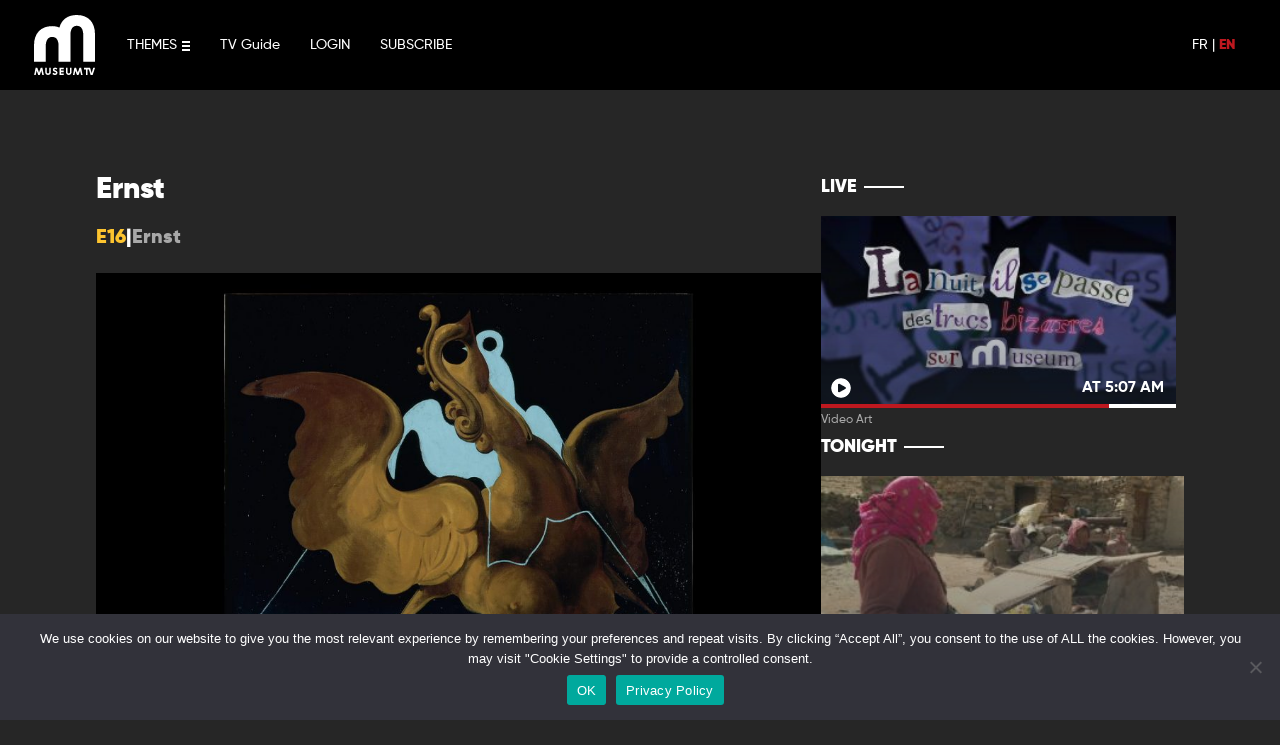

--- FILE ---
content_type: text/html; charset=UTF-8
request_url: https://www.museumtv.art/en/program/24950-ernst-s00-e16/
body_size: 11867
content:
	<!doctype html>
<!--[if lt IE 9]><html class="no-js no-svg ie lt-ie9 lt-ie8 lt-ie7" lang="en-US"> <![endif]-->
<!--[if IE 9]><html class="no-js no-svg ie ie9 lt-ie9 lt-ie8" lang="en-US"> <![endif]-->
<!--[if gt IE 9]><!-->
<html class="no-js no-svg" lang="en-US">
<!--<![endif]-->

<head>
  <meta charset="UTF-8" />
  <title>    Ernst - Museum TV
    </title>
  <link rel="stylesheet" href="https://www.museumtv.art/wp-content/themes/museum/style.css" type="text/css" media="screen" />
  <meta charset="UTF-8">
  <meta http-equiv="X-UA-Compatible" content="IE=edge">
  <meta name="viewport" content="width=device-width, initial-scale=1,width=device-width,minimal-ui">
  <link rel="author" href="https://www.museumtv.art/wp-content/themes/museum/humans.txt" />
  <link rel="pingback" href="https://www.museumtv.art/xmlrpc.php" />
  <link rel="profile" href="http://gmpg.org/xfn/11">
  <link rel="stylesheet" href="https://cdnjs.cloudflare.com/ajax/libs/font-awesome/6.0.0/css/all.min.css"
    integrity="sha512-9usAa10IRO0HhonpyAIVpjrylPvoDwiPUiKdWk5t3PyolY1cOd4DSE0Ga+ri4AuTroPR5aQvXU9xC6qOPnzFeg=="
    crossorigin="anonymous" referrerpolicy="no-referrer" />
  <meta name="google-site-verification" content="DXK-b96bgpEKqZkMkTxbGH73zrm9B6YYb0KGHdbBLdU" />
  <meta name="facebook-domain-verification" content="fr501fdeqgtrvh8se8k6u6zjysw3je" />
  <meta name='robots' content='index, follow, max-image-preview:large, max-snippet:-1, max-video-preview:-1' />
	<style>img:is([sizes="auto" i], [sizes^="auto," i]) { contain-intrinsic-size: 3000px 1500px }</style>
	<link rel="alternate" hreflang="fr" href="https://www.museumtv.art/program/24950-ernst-s00-e16/" />
<link rel="alternate" hreflang="en" href="https://www.museumtv.art/en/program/24950-ernst-s00-e16/" />
<link rel="alternate" hreflang="x-default" href="https://www.museumtv.art/program/24950-ernst-s00-e16/" />

	<!-- This site is optimized with the Yoast SEO plugin v24.0 - https://yoast.com/wordpress/plugins/seo/ -->
	<link rel="canonical" href="https://www.museumtv.art/en/program/24950-ernst-s00-e16/" />
	<meta property="og:locale" content="en_US" />
	<meta property="og:type" content="article" />
	<meta property="og:title" content="Ernst - Museum TV" />
	<meta property="og:description" content="A German national, Max Ernst (1891-1976) worked mostly in France." />
	<meta property="og:url" content="https://www.museumtv.art/en/program/24950-ernst-s00-e16/" />
	<meta property="og:site_name" content="Museum TV" />
	<meta property="article:publisher" content="https://www.facebook.com/museumtv.art/" />
	<meta property="article:modified_time" content="2024-12-09T16:13:50+00:00" />
	<meta property="og:image" content="https://www.museumtv.art/wp-content/uploads/2021/10/within-the-frame-s1-e16-ernst6176d6628d039.jpeg" />
	<meta property="og:image:width" content="1920" />
	<meta property="og:image:height" content="1080" />
	<meta property="og:image:type" content="image/jpeg" />
	<meta name="twitter:card" content="summary_large_image" />
	<script type="application/ld+json" class="yoast-schema-graph">{"@context":"https://schema.org","@graph":[{"@type":"WebPage","@id":"https://www.museumtv.art/en/program/24950-ernst-s00-e16/","url":"https://www.museumtv.art/en/program/24950-ernst-s00-e16/","name":"Ernst - Museum TV","isPartOf":{"@id":"https://www.museumtv.art/#website"},"primaryImageOfPage":{"@id":"https://www.museumtv.art/en/program/24950-ernst-s00-e16/#primaryimage"},"image":{"@id":"https://www.museumtv.art/en/program/24950-ernst-s00-e16/#primaryimage"},"thumbnailUrl":"https://www.museumtv.art/wp-content/uploads/2021/10/within-the-frame-s1-e16-ernst6176d6628d039.jpeg","datePublished":"2021-10-25T16:08:03+00:00","dateModified":"2024-12-09T16:13:50+00:00","breadcrumb":{"@id":"https://www.museumtv.art/en/program/24950-ernst-s00-e16/#breadcrumb"},"inLanguage":"en-US","potentialAction":[{"@type":"ReadAction","target":["https://www.museumtv.art/en/program/24950-ernst-s00-e16/"]}]},{"@type":"ImageObject","inLanguage":"en-US","@id":"https://www.museumtv.art/en/program/24950-ernst-s00-e16/#primaryimage","url":"https://www.museumtv.art/wp-content/uploads/2021/10/within-the-frame-s1-e16-ernst6176d6628d039.jpeg","contentUrl":"https://www.museumtv.art/wp-content/uploads/2021/10/within-the-frame-s1-e16-ernst6176d6628d039.jpeg","width":1920,"height":1080,"caption":"Max Ernst (1891-1976) est un Allemand reconnu mondialement et qui a principalement travaillé en France."},{"@type":"BreadcrumbList","@id":"https://www.museumtv.art/en/program/24950-ernst-s00-e16/#breadcrumb","itemListElement":[{"@type":"ListItem","position":1,"name":"Accueil","item":"https://www.museumtv.art/en/"},{"@type":"ListItem","position":2,"name":"Programs","item":"https://www.museumtv.art/programs/"},{"@type":"ListItem","position":3,"name":"Ernst"}]},{"@type":"WebSite","@id":"https://www.museumtv.art/#website","url":"https://www.museumtv.art/","name":"Museum TV","description":"The first channel dedicated to art","publisher":{"@id":"https://www.museumtv.art/#organization"},"potentialAction":[{"@type":"SearchAction","target":{"@type":"EntryPoint","urlTemplate":"https://www.museumtv.art/?s={search_term_string}"},"query-input":{"@type":"PropertyValueSpecification","valueRequired":true,"valueName":"search_term_string"}}],"inLanguage":"en-US"},{"@type":"Organization","@id":"https://www.museumtv.art/#organization","name":"Museum TV","url":"https://www.museumtv.art/","logo":{"@type":"ImageObject","inLanguage":"en-US","@id":"https://www.museumtv.art/#/schema/logo/image/","url":"https://www.museumtv.art/wp-content/uploads/2021/10/apple-touch-icon-1.png","contentUrl":"https://www.museumtv.art/wp-content/uploads/2021/10/apple-touch-icon-1.png","width":180,"height":180,"caption":"Museum TV"},"image":{"@id":"https://www.museumtv.art/#/schema/logo/image/"},"sameAs":["https://www.facebook.com/museumtv.art/","https://www.instagram.com/museumtv_art/?hl=fr","https://www.linkedin.com/company/museumtv"]}]}</script>
	<!-- / Yoast SEO plugin. -->


<link rel='dns-prefetch' href='//www.googletagmanager.com' />
<link rel='stylesheet' id='yikes-inc-easy-mailchimp-public-styles-css' href='https://www.museumtv.art/wp-content/plugins/yikes-inc-easy-mailchimp-extender/public/css/yikes-inc-easy-mailchimp-extender-public.min.css?ver=6.7.4' type='text/css' media='all' />
<style id='wp-emoji-styles-inline-css' type='text/css'>

	img.wp-smiley, img.emoji {
		display: inline !important;
		border: none !important;
		box-shadow: none !important;
		height: 1em !important;
		width: 1em !important;
		margin: 0 0.07em !important;
		vertical-align: -0.1em !important;
		background: none !important;
		padding: 0 !important;
	}
</style>
<link rel='stylesheet' id='wp-block-library-css' href='https://www.museumtv.art/wp-includes/css/dist/block-library/style.min.css?ver=6.7.4' type='text/css' media='all' />
<style id='classic-theme-styles-inline-css' type='text/css'>
/*! This file is auto-generated */
.wp-block-button__link{color:#fff;background-color:#32373c;border-radius:9999px;box-shadow:none;text-decoration:none;padding:calc(.667em + 2px) calc(1.333em + 2px);font-size:1.125em}.wp-block-file__button{background:#32373c;color:#fff;text-decoration:none}
</style>
<style id='global-styles-inline-css' type='text/css'>
:root{--wp--preset--aspect-ratio--square: 1;--wp--preset--aspect-ratio--4-3: 4/3;--wp--preset--aspect-ratio--3-4: 3/4;--wp--preset--aspect-ratio--3-2: 3/2;--wp--preset--aspect-ratio--2-3: 2/3;--wp--preset--aspect-ratio--16-9: 16/9;--wp--preset--aspect-ratio--9-16: 9/16;--wp--preset--color--black: #000000;--wp--preset--color--cyan-bluish-gray: #abb8c3;--wp--preset--color--white: #ffffff;--wp--preset--color--pale-pink: #f78da7;--wp--preset--color--vivid-red: #cf2e2e;--wp--preset--color--luminous-vivid-orange: #ff6900;--wp--preset--color--luminous-vivid-amber: #fcb900;--wp--preset--color--light-green-cyan: #7bdcb5;--wp--preset--color--vivid-green-cyan: #00d084;--wp--preset--color--pale-cyan-blue: #8ed1fc;--wp--preset--color--vivid-cyan-blue: #0693e3;--wp--preset--color--vivid-purple: #9b51e0;--wp--preset--gradient--vivid-cyan-blue-to-vivid-purple: linear-gradient(135deg,rgba(6,147,227,1) 0%,rgb(155,81,224) 100%);--wp--preset--gradient--light-green-cyan-to-vivid-green-cyan: linear-gradient(135deg,rgb(122,220,180) 0%,rgb(0,208,130) 100%);--wp--preset--gradient--luminous-vivid-amber-to-luminous-vivid-orange: linear-gradient(135deg,rgba(252,185,0,1) 0%,rgba(255,105,0,1) 100%);--wp--preset--gradient--luminous-vivid-orange-to-vivid-red: linear-gradient(135deg,rgba(255,105,0,1) 0%,rgb(207,46,46) 100%);--wp--preset--gradient--very-light-gray-to-cyan-bluish-gray: linear-gradient(135deg,rgb(238,238,238) 0%,rgb(169,184,195) 100%);--wp--preset--gradient--cool-to-warm-spectrum: linear-gradient(135deg,rgb(74,234,220) 0%,rgb(151,120,209) 20%,rgb(207,42,186) 40%,rgb(238,44,130) 60%,rgb(251,105,98) 80%,rgb(254,248,76) 100%);--wp--preset--gradient--blush-light-purple: linear-gradient(135deg,rgb(255,206,236) 0%,rgb(152,150,240) 100%);--wp--preset--gradient--blush-bordeaux: linear-gradient(135deg,rgb(254,205,165) 0%,rgb(254,45,45) 50%,rgb(107,0,62) 100%);--wp--preset--gradient--luminous-dusk: linear-gradient(135deg,rgb(255,203,112) 0%,rgb(199,81,192) 50%,rgb(65,88,208) 100%);--wp--preset--gradient--pale-ocean: linear-gradient(135deg,rgb(255,245,203) 0%,rgb(182,227,212) 50%,rgb(51,167,181) 100%);--wp--preset--gradient--electric-grass: linear-gradient(135deg,rgb(202,248,128) 0%,rgb(113,206,126) 100%);--wp--preset--gradient--midnight: linear-gradient(135deg,rgb(2,3,129) 0%,rgb(40,116,252) 100%);--wp--preset--font-size--small: 13px;--wp--preset--font-size--medium: 20px;--wp--preset--font-size--large: 36px;--wp--preset--font-size--x-large: 42px;--wp--preset--spacing--20: 0.44rem;--wp--preset--spacing--30: 0.67rem;--wp--preset--spacing--40: 1rem;--wp--preset--spacing--50: 1.5rem;--wp--preset--spacing--60: 2.25rem;--wp--preset--spacing--70: 3.38rem;--wp--preset--spacing--80: 5.06rem;--wp--preset--shadow--natural: 6px 6px 9px rgba(0, 0, 0, 0.2);--wp--preset--shadow--deep: 12px 12px 50px rgba(0, 0, 0, 0.4);--wp--preset--shadow--sharp: 6px 6px 0px rgba(0, 0, 0, 0.2);--wp--preset--shadow--outlined: 6px 6px 0px -3px rgba(255, 255, 255, 1), 6px 6px rgba(0, 0, 0, 1);--wp--preset--shadow--crisp: 6px 6px 0px rgba(0, 0, 0, 1);}:where(.is-layout-flex){gap: 0.5em;}:where(.is-layout-grid){gap: 0.5em;}body .is-layout-flex{display: flex;}.is-layout-flex{flex-wrap: wrap;align-items: center;}.is-layout-flex > :is(*, div){margin: 0;}body .is-layout-grid{display: grid;}.is-layout-grid > :is(*, div){margin: 0;}:where(.wp-block-columns.is-layout-flex){gap: 2em;}:where(.wp-block-columns.is-layout-grid){gap: 2em;}:where(.wp-block-post-template.is-layout-flex){gap: 1.25em;}:where(.wp-block-post-template.is-layout-grid){gap: 1.25em;}.has-black-color{color: var(--wp--preset--color--black) !important;}.has-cyan-bluish-gray-color{color: var(--wp--preset--color--cyan-bluish-gray) !important;}.has-white-color{color: var(--wp--preset--color--white) !important;}.has-pale-pink-color{color: var(--wp--preset--color--pale-pink) !important;}.has-vivid-red-color{color: var(--wp--preset--color--vivid-red) !important;}.has-luminous-vivid-orange-color{color: var(--wp--preset--color--luminous-vivid-orange) !important;}.has-luminous-vivid-amber-color{color: var(--wp--preset--color--luminous-vivid-amber) !important;}.has-light-green-cyan-color{color: var(--wp--preset--color--light-green-cyan) !important;}.has-vivid-green-cyan-color{color: var(--wp--preset--color--vivid-green-cyan) !important;}.has-pale-cyan-blue-color{color: var(--wp--preset--color--pale-cyan-blue) !important;}.has-vivid-cyan-blue-color{color: var(--wp--preset--color--vivid-cyan-blue) !important;}.has-vivid-purple-color{color: var(--wp--preset--color--vivid-purple) !important;}.has-black-background-color{background-color: var(--wp--preset--color--black) !important;}.has-cyan-bluish-gray-background-color{background-color: var(--wp--preset--color--cyan-bluish-gray) !important;}.has-white-background-color{background-color: var(--wp--preset--color--white) !important;}.has-pale-pink-background-color{background-color: var(--wp--preset--color--pale-pink) !important;}.has-vivid-red-background-color{background-color: var(--wp--preset--color--vivid-red) !important;}.has-luminous-vivid-orange-background-color{background-color: var(--wp--preset--color--luminous-vivid-orange) !important;}.has-luminous-vivid-amber-background-color{background-color: var(--wp--preset--color--luminous-vivid-amber) !important;}.has-light-green-cyan-background-color{background-color: var(--wp--preset--color--light-green-cyan) !important;}.has-vivid-green-cyan-background-color{background-color: var(--wp--preset--color--vivid-green-cyan) !important;}.has-pale-cyan-blue-background-color{background-color: var(--wp--preset--color--pale-cyan-blue) !important;}.has-vivid-cyan-blue-background-color{background-color: var(--wp--preset--color--vivid-cyan-blue) !important;}.has-vivid-purple-background-color{background-color: var(--wp--preset--color--vivid-purple) !important;}.has-black-border-color{border-color: var(--wp--preset--color--black) !important;}.has-cyan-bluish-gray-border-color{border-color: var(--wp--preset--color--cyan-bluish-gray) !important;}.has-white-border-color{border-color: var(--wp--preset--color--white) !important;}.has-pale-pink-border-color{border-color: var(--wp--preset--color--pale-pink) !important;}.has-vivid-red-border-color{border-color: var(--wp--preset--color--vivid-red) !important;}.has-luminous-vivid-orange-border-color{border-color: var(--wp--preset--color--luminous-vivid-orange) !important;}.has-luminous-vivid-amber-border-color{border-color: var(--wp--preset--color--luminous-vivid-amber) !important;}.has-light-green-cyan-border-color{border-color: var(--wp--preset--color--light-green-cyan) !important;}.has-vivid-green-cyan-border-color{border-color: var(--wp--preset--color--vivid-green-cyan) !important;}.has-pale-cyan-blue-border-color{border-color: var(--wp--preset--color--pale-cyan-blue) !important;}.has-vivid-cyan-blue-border-color{border-color: var(--wp--preset--color--vivid-cyan-blue) !important;}.has-vivid-purple-border-color{border-color: var(--wp--preset--color--vivid-purple) !important;}.has-vivid-cyan-blue-to-vivid-purple-gradient-background{background: var(--wp--preset--gradient--vivid-cyan-blue-to-vivid-purple) !important;}.has-light-green-cyan-to-vivid-green-cyan-gradient-background{background: var(--wp--preset--gradient--light-green-cyan-to-vivid-green-cyan) !important;}.has-luminous-vivid-amber-to-luminous-vivid-orange-gradient-background{background: var(--wp--preset--gradient--luminous-vivid-amber-to-luminous-vivid-orange) !important;}.has-luminous-vivid-orange-to-vivid-red-gradient-background{background: var(--wp--preset--gradient--luminous-vivid-orange-to-vivid-red) !important;}.has-very-light-gray-to-cyan-bluish-gray-gradient-background{background: var(--wp--preset--gradient--very-light-gray-to-cyan-bluish-gray) !important;}.has-cool-to-warm-spectrum-gradient-background{background: var(--wp--preset--gradient--cool-to-warm-spectrum) !important;}.has-blush-light-purple-gradient-background{background: var(--wp--preset--gradient--blush-light-purple) !important;}.has-blush-bordeaux-gradient-background{background: var(--wp--preset--gradient--blush-bordeaux) !important;}.has-luminous-dusk-gradient-background{background: var(--wp--preset--gradient--luminous-dusk) !important;}.has-pale-ocean-gradient-background{background: var(--wp--preset--gradient--pale-ocean) !important;}.has-electric-grass-gradient-background{background: var(--wp--preset--gradient--electric-grass) !important;}.has-midnight-gradient-background{background: var(--wp--preset--gradient--midnight) !important;}.has-small-font-size{font-size: var(--wp--preset--font-size--small) !important;}.has-medium-font-size{font-size: var(--wp--preset--font-size--medium) !important;}.has-large-font-size{font-size: var(--wp--preset--font-size--large) !important;}.has-x-large-font-size{font-size: var(--wp--preset--font-size--x-large) !important;}
:where(.wp-block-post-template.is-layout-flex){gap: 1.25em;}:where(.wp-block-post-template.is-layout-grid){gap: 1.25em;}
:where(.wp-block-columns.is-layout-flex){gap: 2em;}:where(.wp-block-columns.is-layout-grid){gap: 2em;}
:root :where(.wp-block-pullquote){font-size: 1.5em;line-height: 1.6;}
</style>
<link rel='stylesheet' id='wpml-blocks-css' href='https://www.museumtv.art/wp-content/plugins/sitepress-multilingual-cms/dist/css/blocks/styles.css?ver=4.6.14' type='text/css' media='all' />
<link rel='stylesheet' id='contact-form-7-css' href='https://www.museumtv.art/wp-content/plugins/contact-form-7/includes/css/styles.css?ver=6.0.1' type='text/css' media='all' />
<link rel='stylesheet' id='cookie-notice-front-css' href='https://www.museumtv.art/wp-content/plugins/cookie-notice/css/front.min.css?ver=2.5.4' type='text/css' media='all' />
<link rel='stylesheet' id='style-operators-css' href='https://www.museumtv.art/wp-content/themes/museum/static/css/operators.css?ver=6.7.4' type='text/css' media='all' />
<link rel='stylesheet' id='museum_master-css' href='https://www.museumtv.art/wp-content/themes/museum/static/css/master.css?ver=6.7.4' type='text/css' media='all' />
<link rel='stylesheet' id='museum_form-css' href='https://www.museumtv.art/wp-content/themes/museum/static/css/form.css?ver=6.7.4' type='text/css' media='all' />
<link rel='stylesheet' id='museum_master_mobile-css' href='https://www.museumtv.art/wp-content/themes/museum/static/css/master-mobile.css?ver=6.7.4' type='text/css' media='all' />
<link rel='stylesheet' id='live_widget-css' href='https://www.museumtv.art/wp-content/themes/museum/static/css/live-widget.css?ver=6.7.4' type='text/css' media='all' />
<link rel='stylesheet' id='tailwindcss-css' href='https://www.museumtv.art/wp-content/themes/museum/static/css/tailwind.output.css?ver=6.7.4' type='text/css' media='all' />
<link rel='stylesheet' id='global-css' href='https://www.museumtv.art/wp-content/themes/museum/static/css/global.output.css?ver=6.7.4' type='text/css' media='all' />
<script type="text/javascript" src="https://www.museumtv.art/wp-includes/js/jquery/jquery.min.js?ver=3.7.1" id="jquery-core-js"></script>
<script type="text/javascript" src="https://www.museumtv.art/wp-includes/js/jquery/jquery-migrate.min.js?ver=3.4.1" id="jquery-migrate-js"></script>
<script type="text/javascript" id="yikes-easy-mc-ajax-js-extra">
/* <![CDATA[ */
var yikes_mailchimp_ajax = {"ajax_url":"https:\/\/www.museumtv.art\/wp-admin\/admin-ajax.php","page_data":"138181","interest_group_checkbox_error":"This field is required.","preloader_url":"https:\/\/www.museumtv.art\/wp-content\/plugins\/yikes-inc-easy-mailchimp-extender\/includes\/images\/ripple.svg","loading_dots":"https:\/\/www.museumtv.art\/wp-content\/plugins\/yikes-inc-easy-mailchimp-extender\/includes\/images\/bars.svg","ajax_security_nonce":"ebc536008a","feedback_message_placement":"before"};
/* ]]> */
</script>
<script type="text/javascript" src="https://www.museumtv.art/wp-content/plugins/yikes-inc-easy-mailchimp-extender/public/js/yikes-mc-ajax-forms.min.js?ver=6.9.0" id="yikes-easy-mc-ajax-js"></script>
<script type="text/javascript" id="form-submission-helpers-js-extra">
/* <![CDATA[ */
var form_submission_helpers = {"ajax_url":"https:\/\/www.museumtv.art\/wp-admin\/admin-ajax.php","preloader_url":"https:\/\/www.museumtv.art\/wp-admin\/images\/wpspin_light.gif","countries_with_zip":{"US":"US","GB":"GB","CA":"CA","IE":"IE","CN":"CN","IN":"IN","AU":"AU","BR":"BR","MX":"MX","IT":"IT","NZ":"NZ","JP":"JP","FR":"FR","GR":"GR","DE":"DE","NL":"NL","PT":"PT","ES":"ES"},"page_data":"138181"};
/* ]]> */
</script>
<script type="text/javascript" src="https://www.museumtv.art/wp-content/plugins/yikes-inc-easy-mailchimp-extender/public/js/form-submission-helpers.min.js?ver=6.9.0" id="form-submission-helpers-js"></script>
<script type="text/javascript" id="wpml-cookie-js-extra">
/* <![CDATA[ */
var wpml_cookies = {"wp-wpml_current_language":{"value":"en","expires":1,"path":"\/"}};
var wpml_cookies = {"wp-wpml_current_language":{"value":"en","expires":1,"path":"\/"}};
/* ]]> */
</script>
<script type="text/javascript" src="https://www.museumtv.art/wp-content/plugins/sitepress-multilingual-cms/res/js/cookies/language-cookie.js?ver=4.6.14" id="wpml-cookie-js" defer="defer" data-wp-strategy="defer"></script>
<script type="text/javascript" id="cookie-notice-front-js-before">
/* <![CDATA[ */
var cnArgs = {"ajaxUrl":"https:\/\/www.museumtv.art\/wp-admin\/admin-ajax.php","nonce":"46ee2bc92f","hideEffect":"fade","position":"bottom","onScroll":false,"onScrollOffset":100,"onClick":false,"cookieName":"cookie_notice_accepted","cookieTime":2592000,"cookieTimeRejected":2592000,"globalCookie":false,"redirection":false,"cache":false,"revokeCookies":false,"revokeCookiesOpt":"automatic"};
/* ]]> */
</script>
<script type="text/javascript" src="https://www.museumtv.art/wp-content/plugins/cookie-notice/js/front.min.js?ver=2.5.4" id="cookie-notice-front-js"></script>
<script type="text/javascript" src="https://www.museumtv.art/wp-content/themes/museum/static/js/index.js?ver=6.7.4" id="museum_index_js-js"></script>
<script type="text/javascript" src="https://www.museumtv.art/wp-content/themes/museum/static/js/mustache.min.js?ver=6.7.4" id="museum_mustach-js"></script>
<script type="text/javascript" src="https://www.museumtv.art/wp-content/themes/museum/static/js/core.js?ver=6.7.4" id="museum_core_js-js"></script>
<script type="text/javascript" src="https://www.museumtv.art/wp-content/themes/museum/static/js/utils.js?ver=6.7.4" id="museum_utils-js"></script>
<script type="text/javascript" src="https://www.museumtv.art/wp-content/themes/museum/static/js/flux_update.js?ver=6.7.4" id="museum_fluxupdate_js-js"></script>
<script type="text/javascript" src="https://www.museumtv.art/wp-content/themes/museum/static/js/listebox.js?ver=6.7.4" id="museum_listebox_js-js"></script>
<script type="text/javascript" src="https://www.museumtv.art/wp-content/themes/museum/static/js/jquery.lazyload.min.js?ver=6.7.4" id="museum_lazylaod_js-js"></script>
<script type="text/javascript" src="https://www.museumtv.art/wp-content/themes/museum/static/js/archivebox.js?ver=6.7.4" id="museum_archivebox_js-js"></script>
<script type="text/javascript" src="https://www.museumtv.art/wp-content/themes/museum/static/js/favorite.js?ver=6.7.4" id="museum_favoris_js-js"></script>
<script type="text/javascript" src="https://www.museumtv.art/wp-content/themes/museum/static/js/messageManager.js?ver=6.7.4" id="messager_manager-js"></script>
<script type="text/javascript" src="https://www.museumtv.art/wp-content/themes/museum/static/js/search.js?ver=6.7.4" id="search_manager-js"></script>
<script type="text/javascript" src="https://www.museumtv.art/wp-content/themes/museum/static/js/user_history.js?ver=6.7.4" id="user_history-js"></script>
<script type="text/javascript" src="https://www.museumtv.art/wp-content/themes/museum/static/js/formcontact.js?ver=6.7.4" id="form_contact-js"></script>

<!-- Google tag (gtag.js) snippet added by Site Kit -->

<!-- Google Analytics snippet added by Site Kit -->
<script type="text/javascript" src="https://www.googletagmanager.com/gtag/js?id=GT-WBLCDTT" id="google_gtagjs-js" async></script>
<script type="text/javascript" id="google_gtagjs-js-after">
/* <![CDATA[ */
window.dataLayer = window.dataLayer || [];function gtag(){dataLayer.push(arguments);}
gtag("set","linker",{"domains":["www.museumtv.art"]});
gtag("js", new Date());
gtag("set", "developer_id.dZTNiMT", true);
gtag("config", "GT-WBLCDTT");
/* ]]> */
</script>

<!-- End Google tag (gtag.js) snippet added by Site Kit -->
<link rel="https://api.w.org/" href="https://www.museumtv.art/en/wp-json/" /><link rel="alternate" title="JSON" type="application/json" href="https://www.museumtv.art/en/wp-json/wp/v2/programs/138181" /><link rel="EditURI" type="application/rsd+xml" title="RSD" href="https://www.museumtv.art/xmlrpc.php?rsd" />
<meta name="generator" content="WordPress 6.7.4" />
<link rel='shortlink' href='https://www.museumtv.art/en/?p=138181' />
<link rel="alternate" title="oEmbed (JSON)" type="application/json+oembed" href="https://www.museumtv.art/en/wp-json/oembed/1.0/embed?url=https%3A%2F%2Fwww.museumtv.art%2Fen%2Fprogram%2F24950-ernst-s00-e16%2F" />
<link rel="alternate" title="oEmbed (XML)" type="text/xml+oembed" href="https://www.museumtv.art/en/wp-json/oembed/1.0/embed?url=https%3A%2F%2Fwww.museumtv.art%2Fen%2Fprogram%2F24950-ernst-s00-e16%2F&#038;format=xml" />
<meta name="generator" content="WPML ver:4.6.14 stt:1,4;" />
<meta name="generator" content="Site Kit by Google 1.141.0" /><link rel="icon" href="https://www.museumtv.art/wp-content/uploads/2021/09/cropped-apple-touch-icon-32x32.png" sizes="32x32" />
<link rel="icon" href="https://www.museumtv.art/wp-content/uploads/2021/09/cropped-apple-touch-icon-192x192.png" sizes="192x192" />
<link rel="apple-touch-icon" href="https://www.museumtv.art/wp-content/uploads/2021/09/cropped-apple-touch-icon-180x180.png" />
<meta name="msapplication-TileImage" content="https://www.museumtv.art/wp-content/uploads/2021/09/cropped-apple-touch-icon-270x270.png" />

</head>

</html>	</head><body class="program-template-default single single-program postid-138181 single-format-standard cookies-not-set" data-template="base.twig">
<a class="skip-link screen-reader-text" href="#content">Skip to content</a>
<header class="header">
			<nav id="nav-main" class="nav-main" role="navigation">
			<header id="header" role="banner" class=" header_desktop">

	<nav id="menu" role="navigation">
		<div class="logo ">
			<a href="https://www.museumtv.art/en/" class="logo-museum"></a>
			<a href="https://www.museumtv.art/artnews/" class="logo-museum-artnews"></a>
		</div>
		<a class="menu-burger">
	<span>THEMES</span>
	<div class="menu-burger-icons">
		<div class="burger">
			<svg width="8px" height="10px">
				<rect y="0" class="rect" width="8" height="2"></rect>
				<rect y="4" class="rect" width="8" height="2"></rect>
				<rect y="8" class="rect" width="8" height="2"></rect>
			</svg>
		</div>
		<div class="close">
			<svg width="10px" height="10px">
				<rect x="0" y="4" class="rect r1" width="0" height="2"></rect>
				<rect x="4" y="10" class="rect r2" width="2" height="0"></rect>
			</svg>
		</div>
	</div>
</a>
 <ul id="menu-main-menu-left-anglais" class="main-menu-left"><li id="menu-item-78668" class="menu-item menu-item-type-post_type menu-item-object-page menu-item-78668 menu"><a href="https://www.museumtv.art/en/tv-guide/">TV Guide</a></li>
<li id="menu-item-78665" class="menu-item menu-item-type-custom menu-item-object-custom menu-item-78665 menu"><a href="https://my.museumtv.art/login">LOGIN</a></li>
<li id="menu-item-135443" class="menu-item menu-item-type-post_type menu-item-object-page menu-item-135443 menu"><a href="https://www.museumtv.art/en/offers/">SUBSCRIBE</a></li>
</ul>

		<div class="main-menu-right">
			<div class="lang-choose">
									<a class="menu-lang " href="https://www.museumtv.art/program/24950-ernst-s00-e16/">FR</a>
					|
														<a class="menu-lang select" href="https://www.museumtv.art/en/program/24950-ernst-s00-e16/">EN</a>
												</div>
		</div>

	</nav>
</header>
<div id="heade_menu_roll">
	<div class="roll-menu menu-desktop">
		<div class="list-categorie">
							<a href="https://www.museumtv.art/en/theme/architecture-and-design/" class=" menu-item menu-item-type-taxonomy menu-item-object-format">
					<span>Architecture and design</span>
				</a>
							<a href="https://www.museumtv.art/en/theme/creation/" class=" menu-item menu-item-type-taxonomy menu-item-object-format">
					<span>Creation</span>
				</a>
							<a href="https://www.museumtv.art/en/theme/decoding-art/" class=" menu-item menu-item-type-taxonomy menu-item-object-format">
					<span>Decoding art</span>
				</a>
							<a href="https://www.museumtv.art/en/theme/fine-art/" class=" menu-item menu-item-type-taxonomy menu-item-object-format">
					<span>Fine Art</span>
				</a>
							<a href="https://www.museumtv.art/en/theme/photography/" class=" menu-item menu-item-type-taxonomy menu-item-object-format">
					<span>Photography</span>
				</a>
							<a href="https://www.museumtv.art/en/theme/playful-art/" class=" menu-item menu-item-type-taxonomy menu-item-object-format">
					<span>Playful art</span>
				</a>
							<a href="https://www.museumtv.art/en/theme/portraits/" class=" menu-item menu-item-type-taxonomy menu-item-object-format">
					<span>Portraits</span>
				</a>
							<a href="https://www.museumtv.art/en/theme/visits/" class=" menu-item menu-item-type-taxonomy menu-item-object-format">
					<span>Visits</span>
				</a>
						<div class="mobile-menu"> <ul id="menu-main-menu-left-anglais" class="main-menu-left"><li id="menu-item-78668" class="menu-item menu-item-type-post_type menu-item-object-page menu-item-78668 menu"><a href="https://www.museumtv.art/en/tv-guide/">TV Guide</a></li>
<li id="menu-item-78665" class="menu-item menu-item-type-custom menu-item-object-custom menu-item-78665 menu"><a href="https://my.museumtv.art/login">LOGIN</a></li>
<li id="menu-item-135443" class="menu-item menu-item-type-post_type menu-item-object-page menu-item-135443 menu"><a href="https://www.museumtv.art/en/offers/">SUBSCRIBE</a></li>
</ul>
			</div>
		</div>
	</div>
</div>
<header id="header" role="banner" class="transparent header_mobile">
	<nav id="menu" role="navigation">
		<div class="logo ">
			<a href="https://www.museumtv.art/en/" class="logo-museum"></a>
			<a href="https://www.museumtv.art/artnews/" class="logo-museum-artnews"></a>
		</div>

		<div class="main-menu-right">
			<div class="lang-choose">
									<a class="menu-lang " href="https://www.museumtv.art/program/24950-ernst-s00-e16/">FR</a>
					|
														<a class="menu-lang select" href="https://www.museumtv.art/en/program/24950-ernst-s00-e16/">EN</a>
												</div>
			<a class="menu-burger"></a>
		</div>

	</nav>

</header>
		</nav>
	</div>
</header>
<div class="pt-32">
  <div class="w-full sm:w-[540px] md:w-[720px] lg:w-[960px] xl:w-[1120px] px-4 mx-auto mt-6 lg:flex gap-8">
    <main class="lg:w-2/3 py-4">
      			<h1 class="t-article">Ernst</h1>
		<div class="flex infos-article items-center" style="gap: 5px;">
							<h2 class="numero-article">E16</h2>
				|
						<h2 class="st-article">Ernst</h2>
		</div>
	
	<div class="bloc bloc-vimeo">
		<img width="1024" height="576" src="https://www.museumtv.art/wp-content/uploads/2021/10/within-the-frame-s1-e16-ernst6176d6628d039-1024x576.jpeg" class=" wp-post-image" alt="Ernst" loading="lazy" onerror="handleError(this)" decoding="async" srcset="https://www.museumtv.art/wp-content/uploads/2021/10/within-the-frame-s1-e16-ernst6176d6628d039-1024x576.jpeg 1024w, https://www.museumtv.art/wp-content/uploads/2021/10/within-the-frame-s1-e16-ernst6176d6628d039-300x169.jpeg 300w, https://www.museumtv.art/wp-content/uploads/2021/10/within-the-frame-s1-e16-ernst6176d6628d039-768x432.jpeg 768w, https://www.museumtv.art/wp-content/uploads/2021/10/within-the-frame-s1-e16-ernst6176d6628d039-1536x864.jpeg 1536w, https://www.museumtv.art/wp-content/uploads/2021/10/within-the-frame-s1-e16-ernst6176d6628d039.jpeg 1920w" sizes="auto, (max-width: 1024px) 100vw, 1024px" />
			</div>
	<div class="bloc bloc-edited ">
		A German national, Max Ernst (1891-1976) worked mostly in France. He was also a sculptor but it was his paintings that made him famous. In the artistic milieu between the two World Wars, he was a member first of the Dada movement, and then of the Surrealist one. The titles of the pictures you are going to view show their close links to literature, dreams and creative instincts, as in “Chimera”, “The Garden of France” both exposed at the Modern art Museum in Paris or “Night Prowling Fish”.
Enjoy your visit!
	</div>
	<div class="bloc bloc-infos">
					<p>
				<strong>Duration
					:</strong>
				 20 mins
			</p>
							<p>
				<strong>Producer
					:</strong>
				Purescreens</p>
							<p>
				<strong>Production year
					:</strong>
				2013</p>
							<p>
				<strong>Production country
					:</strong>
				France</p>
			</div>
			<div class="bloc bloc-edited ">
			<div class="articles-content warning_not_available">
  <div style="height:25px" aria-hidden="true" class="wp-block-spacer"></div>
  <h3 style="display: table; margin: auto;" id="mce_5">
  <span>Ce programme n'est pas disponible en replay actuellement.</span>
    </h3>
  <div style="height:25px" aria-hidden="true" class="wp-block-spacer"></div>
</div>		</div>
				<div class="bloc bloc-separator"></div>
		<div class="bloc bloc-flux">
			<div class="contain list-flux space-bottom wrapper on-hover">
				<div class="wrapper-head">
					<h1 class="cat_titre">In the same serie</h1>
					<a href="https://www.museumtv.art/en/program/24391-within-the-frame/" class="button-more">SERIE</a>
				</div>
				<div class="grid grid-cols-1 xs:grid-cols-2 sm:grid-cols-2 md:grid-cols-2 lg:grid-cols-3 xl:grid-cols-3 gap-4">
											<article class="">
  <a href="https://www.museumtv.art/en/program/24937-sandro-botticelli-s00-e03/">
    <div class="relative">
      <img src="https://www.museumtv.art/wp-content/uploads/2021/11/sandro-botticelli619294273581d-300x169.jpg" loading="lazy" class="aspect-video w-full object-cover">
      <div class="absolute flex flex-col justify-between left-0 bottom-0 w-full h-full p-2 text-white font-bold bg-gradient-to-t from-gray-800/50 from-gray-800/0">
        <div>
        </div>
        <div class="flex justify-between items-end">
          <svg xmlns="http://www.w3.org/2000/svg" viewBox="0 0 24 24" fill="currentColor" class="w-6 h-6">
            <path fill-rule="evenodd" d="M2.25 12c0-5.385 4.365-9.75 9.75-9.75s9.75 4.365 9.75 9.75-4.365 9.75-9.75 9.75S2.25 17.385 2.25 12zm14.024-.983a1.125 1.125 0 010 1.966l-5.603 3.113A1.125 1.125 0 019 15.113V8.887c0-.857.921-1.4 1.671-.983l5.603 3.113z" clip-rule="evenodd" />
          </svg>
                  </div>
      </div>
          </div>
        <div class="mt-1 text-base font-bold"></div>
    <div class="text-xs font-medium opacity-60">Sandro Botticelli</div>
                  </a>
</article>											<article class="">
  <a href="https://www.museumtv.art/en/program/24938-leonardo-da-vinci-s00-e04/">
    <div class="relative">
      <img src="https://www.museumtv.art/wp-content/uploads/2021/10/within-the-frame-s1-e4-leonard-de-vinci6176d6573b04e-300x169.jpg" loading="lazy" class="aspect-video w-full object-cover">
      <div class="absolute flex flex-col justify-between left-0 bottom-0 w-full h-full p-2 text-white font-bold bg-gradient-to-t from-gray-800/50 from-gray-800/0">
        <div>
        </div>
        <div class="flex justify-between items-end">
          <svg xmlns="http://www.w3.org/2000/svg" viewBox="0 0 24 24" fill="currentColor" class="w-6 h-6">
            <path fill-rule="evenodd" d="M2.25 12c0-5.385 4.365-9.75 9.75-9.75s9.75 4.365 9.75 9.75-4.365 9.75-9.75 9.75S2.25 17.385 2.25 12zm14.024-.983a1.125 1.125 0 010 1.966l-5.603 3.113A1.125 1.125 0 019 15.113V8.887c0-.857.921-1.4 1.671-.983l5.603 3.113z" clip-rule="evenodd" />
          </svg>
                  </div>
      </div>
          </div>
        <div class="mt-1 text-base font-bold"></div>
    <div class="text-xs font-medium opacity-60">Leonardo da Vinci</div>
                  </a>
</article>											<article class="">
  <a href="https://www.museumtv.art/en/program/24939-rembrandt-s00-e05/">
    <div class="relative">
      <img src="https://www.museumtv.art/wp-content/uploads/2021/10/within-the-frame-s1-e5-rembrandt6176d65818400-300x169.jpg" loading="lazy" class="aspect-video w-full object-cover">
      <div class="absolute flex flex-col justify-between left-0 bottom-0 w-full h-full p-2 text-white font-bold bg-gradient-to-t from-gray-800/50 from-gray-800/0">
        <div>
        </div>
        <div class="flex justify-between items-end">
          <svg xmlns="http://www.w3.org/2000/svg" viewBox="0 0 24 24" fill="currentColor" class="w-6 h-6">
            <path fill-rule="evenodd" d="M2.25 12c0-5.385 4.365-9.75 9.75-9.75s9.75 4.365 9.75 9.75-4.365 9.75-9.75 9.75S2.25 17.385 2.25 12zm14.024-.983a1.125 1.125 0 010 1.966l-5.603 3.113A1.125 1.125 0 019 15.113V8.887c0-.857.921-1.4 1.671-.983l5.603 3.113z" clip-rule="evenodd" />
          </svg>
                  </div>
      </div>
          </div>
        <div class="mt-1 text-base font-bold"></div>
    <div class="text-xs font-medium opacity-60">Rembrandt</div>
                  </a>
</article>											<article class="">
  <a href="https://www.museumtv.art/en/program/24940-william-turner-s00-e06/">
    <div class="relative">
      <img src="https://www.museumtv.art/wp-content/uploads/2021/10/within-the-frame-s1-e6-william-turner6176d6592bdea-300x169.jpg" loading="lazy" class="aspect-video w-full object-cover">
      <div class="absolute flex flex-col justify-between left-0 bottom-0 w-full h-full p-2 text-white font-bold bg-gradient-to-t from-gray-800/50 from-gray-800/0">
        <div>
        </div>
        <div class="flex justify-between items-end">
          <svg xmlns="http://www.w3.org/2000/svg" viewBox="0 0 24 24" fill="currentColor" class="w-6 h-6">
            <path fill-rule="evenodd" d="M2.25 12c0-5.385 4.365-9.75 9.75-9.75s9.75 4.365 9.75 9.75-4.365 9.75-9.75 9.75S2.25 17.385 2.25 12zm14.024-.983a1.125 1.125 0 010 1.966l-5.603 3.113A1.125 1.125 0 019 15.113V8.887c0-.857.921-1.4 1.671-.983l5.603 3.113z" clip-rule="evenodd" />
          </svg>
                  </div>
      </div>
          </div>
        <div class="mt-1 text-base font-bold"></div>
    <div class="text-xs font-medium opacity-60">William Turner</div>
                  </a>
</article>											<article class="">
  <a href="https://www.museumtv.art/en/program/24941-eugene-delacroix-s00-e07/">
    <div class="relative">
      <img src="https://www.museumtv.art/wp-content/uploads/2023/05/within-the-frame-season-1-eugene-delacroix6455379142b8e-300x169.jpg" loading="lazy" class="aspect-video w-full object-cover">
      <div class="absolute flex flex-col justify-between left-0 bottom-0 w-full h-full p-2 text-white font-bold bg-gradient-to-t from-gray-800/50 from-gray-800/0">
        <div>
        </div>
        <div class="flex justify-between items-end">
          <svg xmlns="http://www.w3.org/2000/svg" viewBox="0 0 24 24" fill="currentColor" class="w-6 h-6">
            <path fill-rule="evenodd" d="M2.25 12c0-5.385 4.365-9.75 9.75-9.75s9.75 4.365 9.75 9.75-4.365 9.75-9.75 9.75S2.25 17.385 2.25 12zm14.024-.983a1.125 1.125 0 010 1.966l-5.603 3.113A1.125 1.125 0 019 15.113V8.887c0-.857.921-1.4 1.671-.983l5.603 3.113z" clip-rule="evenodd" />
          </svg>
                  </div>
      </div>
          </div>
        <div class="mt-1 text-base font-bold"></div>
    <div class="text-xs font-medium opacity-60">Eugene Delacroix</div>
                  </a>
</article>											<article class="">
  <a href="https://www.museumtv.art/en/program/24942-edgar-degas-s00-e08/">
    <div class="relative">
      <img src="https://www.museumtv.art/wp-content/uploads/2021/10/within-the-frame-s1-e8-edgar-degas6176d65b4b7ed-300x169.jpg" loading="lazy" class="aspect-video w-full object-cover">
      <div class="absolute flex flex-col justify-between left-0 bottom-0 w-full h-full p-2 text-white font-bold bg-gradient-to-t from-gray-800/50 from-gray-800/0">
        <div>
        </div>
        <div class="flex justify-between items-end">
          <svg xmlns="http://www.w3.org/2000/svg" viewBox="0 0 24 24" fill="currentColor" class="w-6 h-6">
            <path fill-rule="evenodd" d="M2.25 12c0-5.385 4.365-9.75 9.75-9.75s9.75 4.365 9.75 9.75-4.365 9.75-9.75 9.75S2.25 17.385 2.25 12zm14.024-.983a1.125 1.125 0 010 1.966l-5.603 3.113A1.125 1.125 0 019 15.113V8.887c0-.857.921-1.4 1.671-.983l5.603 3.113z" clip-rule="evenodd" />
          </svg>
                  </div>
      </div>
          </div>
        <div class="mt-1 text-base font-bold"></div>
    <div class="text-xs font-medium opacity-60">Edgar Degas</div>
                  </a>
</article>											<article class="">
  <a href="https://www.museumtv.art/en/program/24943-vincent-van-gogh-s00-e09/">
    <div class="relative">
      <img src="https://www.museumtv.art/wp-content/uploads/2023/05/within-the-frame-season-1-vincent-van-gogh64553791e32f2-300x169.jpg" loading="lazy" class="aspect-video w-full object-cover">
      <div class="absolute flex flex-col justify-between left-0 bottom-0 w-full h-full p-2 text-white font-bold bg-gradient-to-t from-gray-800/50 from-gray-800/0">
        <div>
        </div>
        <div class="flex justify-between items-end">
          <svg xmlns="http://www.w3.org/2000/svg" viewBox="0 0 24 24" fill="currentColor" class="w-6 h-6">
            <path fill-rule="evenodd" d="M2.25 12c0-5.385 4.365-9.75 9.75-9.75s9.75 4.365 9.75 9.75-4.365 9.75-9.75 9.75S2.25 17.385 2.25 12zm14.024-.983a1.125 1.125 0 010 1.966l-5.603 3.113A1.125 1.125 0 019 15.113V8.887c0-.857.921-1.4 1.671-.983l5.603 3.113z" clip-rule="evenodd" />
          </svg>
                  </div>
      </div>
          </div>
        <div class="mt-1 text-base font-bold">Within the frame</div>
    <div class="text-xs font-medium opacity-60">Vincent Van Gogh</div>
                  </a>
</article>											<article class="">
  <a href="https://www.museumtv.art/en/program/24944-wassily-kandinsky-s00-e10/">
    <div class="relative">
      <img src="https://www.museumtv.art/wp-content/uploads/2021/10/within-the-frame-s1-e10-wassily-kandinsky6176d65d1af16-300x169.jpg" loading="lazy" class="aspect-video w-full object-cover">
      <div class="absolute flex flex-col justify-between left-0 bottom-0 w-full h-full p-2 text-white font-bold bg-gradient-to-t from-gray-800/50 from-gray-800/0">
        <div>
        </div>
        <div class="flex justify-between items-end">
          <svg xmlns="http://www.w3.org/2000/svg" viewBox="0 0 24 24" fill="currentColor" class="w-6 h-6">
            <path fill-rule="evenodd" d="M2.25 12c0-5.385 4.365-9.75 9.75-9.75s9.75 4.365 9.75 9.75-4.365 9.75-9.75 9.75S2.25 17.385 2.25 12zm14.024-.983a1.125 1.125 0 010 1.966l-5.603 3.113A1.125 1.125 0 019 15.113V8.887c0-.857.921-1.4 1.671-.983l5.603 3.113z" clip-rule="evenodd" />
          </svg>
                  </div>
      </div>
          </div>
        <div class="mt-1 text-base font-bold"></div>
    <div class="text-xs font-medium opacity-60">Wassily Kandinsky</div>
                  </a>
</article>											<article class="">
  <a href="https://www.museumtv.art/en/program/24945-van-eyck-s00-e11/">
    <div class="relative">
      <img src="https://www.museumtv.art/wp-content/uploads/2021/10/within-the-frame-s1-e11-van-eyck6176d65df2700-300x169.jpg" loading="lazy" class="aspect-video w-full object-cover">
      <div class="absolute flex flex-col justify-between left-0 bottom-0 w-full h-full p-2 text-white font-bold bg-gradient-to-t from-gray-800/50 from-gray-800/0">
        <div>
        </div>
        <div class="flex justify-between items-end">
          <svg xmlns="http://www.w3.org/2000/svg" viewBox="0 0 24 24" fill="currentColor" class="w-6 h-6">
            <path fill-rule="evenodd" d="M2.25 12c0-5.385 4.365-9.75 9.75-9.75s9.75 4.365 9.75 9.75-4.365 9.75-9.75 9.75S2.25 17.385 2.25 12zm14.024-.983a1.125 1.125 0 010 1.966l-5.603 3.113A1.125 1.125 0 019 15.113V8.887c0-.857.921-1.4 1.671-.983l5.603 3.113z" clip-rule="evenodd" />
          </svg>
                  </div>
      </div>
          </div>
        <div class="mt-1 text-base font-bold"></div>
    <div class="text-xs font-medium opacity-60">Van Eyck</div>
                  </a>
</article>									</div>
				<a href="https://www.museumtv.art/en/program/24391-within-the-frame/" class="button btn_l">
					<span class="label">Watch all episodes</span>
				</a>
			</div>
		</div>
	    </main>
    <aside class="lg:w-1/3 sidebar py-4 flex flex-col gap-8">
    <div class="widget-digest">
  <div class="flex flex-col gap-8">
    <div id="now" class="sm:pr-2 sm:pl-0 basis-full md:basis-1/3">
        <article class="">
  		<div class="title-zone group/title-zone">
				<h2 class="">
						Live
		</h2>
					</div>
  <a href="https://www.museumtv.art/en/program/24673-video-art/">
    <div class="relative">
      <img src="https://www.museumtv.art/wp-content/uploads/2021/08/video-art6126272d4de97-300x169.jpeg" loading="lazy" class="w-full object-cover h-48">
      <div class="absolute flex flex-col justify-between left-0 bottom-0 w-full h-full p-2 text-white font-bold bg-gradient-to-t from-gray-800/50 from-gray-800/0">
        <div>
        </div>
        <div class="flex justify-between items-end">
          <svg xmlns="http://www.w3.org/2000/svg" viewBox="0 0 24 24" fill="currentColor" class="w-6 h-6">
            <path fill-rule="evenodd" d="M2.25 12c0-5.385 4.365-9.75 9.75-9.75s9.75 4.365 9.75 9.75-4.365 9.75-9.75 9.75S2.25 17.385 2.25 12zm14.024-.983a1.125 1.125 0 010 1.966l-5.603 3.113A1.125 1.125 0 019 15.113V8.887c0-.857.921-1.4 1.671-.983l5.603 3.113z" clip-rule="evenodd" />
          </svg>
                      <div class="uppercase font-bold mr-1">at  5:07 am</div>
                  </div>
      </div>
              <progress class="absolute bottom-0 right-0 left-0 w-full h-1" max="100" value="81"></progress>
          </div>
                <div class="mt-1 text-base font-bold"></div>
    <div class="text-xs font-medium opacity-60">Video Art</div>
      </a>
</article>    </div>
    <div class="sm:w-1/2 md:w-full" id="prime">
        <article class="">
  		<div class="title-zone group/title-zone">
				<h2 class="">
						Tonight
		</h2>
					</div>
  <a href="https://my.museumtv.art/content/99dba4b6-ddfa-4ee2-b0f8-6a559e23879b">
    <div class="relative">
      <img src="https://www.museumtv.art/wp-content/uploads/2023/05/let-me-capture-your-world-season-1-ladakh64556360e44e3-300x169.jpg" loading="lazy" class="w-full object-cover h-48">
      <div class="absolute flex flex-col justify-between left-0 bottom-0 w-full h-full p-2 text-white font-bold bg-gradient-to-t from-gray-800/50 from-gray-800/0">
        <div>
        </div>
        <div class="flex justify-between items-end">
          <svg xmlns="http://www.w3.org/2000/svg" viewBox="0 0 24 24" fill="currentColor" class="w-6 h-6">
            <path fill-rule="evenodd" d="M2.25 12c0-5.385 4.365-9.75 9.75-9.75s9.75 4.365 9.75 9.75-4.365 9.75-9.75 9.75S2.25 17.385 2.25 12zm14.024-.983a1.125 1.125 0 010 1.966l-5.603 3.113A1.125 1.125 0 019 15.113V8.887c0-.857.921-1.4 1.671-.983l5.603 3.113z" clip-rule="evenodd" />
          </svg>
                      <div class="uppercase font-bold mr-1">at  8:57 pm</div>
                  </div>
      </div>
          </div>
        <div class="mt-1 text-base font-bold">Let me capture your world</div>
    <div class="text-xs font-medium opacity-60">Ladakh</div>
              </a>
</article>    </div>
    <div class="sm:w-1/2 md:w-full" id="other">
        <article class="">
  		<div class="title-zone group/title-zone">
				<h2 class="">
						Tomorrow
		</h2>
					</div>
  <a href="https://www.museumtv.art/en/program/20315-episode-6-s00-e06/">
    <div class="relative">
      <img src="https://www.museumtv.art/wp-content/uploads/2021/08/when-i-grow-up-ill-be-a-photographer-e6-episode-661262fa199a57-300x169.jpeg" loading="lazy" class="w-full object-cover h-48">
      <div class="absolute flex flex-col justify-between left-0 bottom-0 w-full h-full p-2 text-white font-bold bg-gradient-to-t from-gray-800/50 from-gray-800/0">
        <div>
        </div>
        <div class="flex justify-between items-end">
          <svg xmlns="http://www.w3.org/2000/svg" viewBox="0 0 24 24" fill="currentColor" class="w-6 h-6">
            <path fill-rule="evenodd" d="M2.25 12c0-5.385 4.365-9.75 9.75-9.75s9.75 4.365 9.75 9.75-4.365 9.75-9.75 9.75S2.25 17.385 2.25 12zm14.024-.983a1.125 1.125 0 010 1.966l-5.603 3.113A1.125 1.125 0 019 15.113V8.887c0-.857.921-1.4 1.671-.983l5.603 3.113z" clip-rule="evenodd" />
          </svg>
                      <div class="uppercase font-bold mr-1">at  9:50 pm</div>
                  </div>
      </div>
          </div>
        <div class="mt-1 text-base font-bold"></div>
    <div class="text-xs font-medium opacity-60">Episode 6</div>
              </a>
</article>    </div>
  </div>
</div><div class="widget ">
  		<div class="title-zone group/title-zone">
				<h2 class="">
						Last news
		</h2>
					</div>
  <div class="posts flex flex-col gap-4 mt-4">
          <article class="card tiny ">
  <a href="https://www.museumtv.art/en/artnews/musees/emma-donnersberg-gallery-a-parisian-premiere/" class="">
        <div class="float-left mr-2">
     <img width="150" height="150" src="https://www.museumtv.art/wp-content/uploads/2025/12/Capture-150x150.png" class="w-32 h-24 object-cover wp-post-image" alt="Emma Donnersberg Gallery, a Parisian premiere" loading="lazy" onerror="handleError(this)" decoding="async" />
      <div class="flex justify-center -mt-5">
        <div class="bg-black text-white inline-block px-6 py-2 font-light uppercase text-sm">galerie</div>
      </div>
    </div>
    <div class="mt-0.5 text-base font-bold">Emma Donnersberg Gallery, a Parisian premiere</div>
    <div class="mt-0.5 flex gap-2 text-xs justify-end">
      <div class="flex gap-1 items-center">
        <svg xmlns="http://www.w3.org/2000/svg" fill="none" viewBox="0 0 24 24" stroke-width="1.5" stroke="currentColor" class="w-3 h-3 -mt-0.5">
          <path stroke-linecap="round" stroke-linejoin="round" d="M12 6v6h4.5m4.5 0a9 9 0 11-18 0 9 9 0 0118 0z" />
        </svg>
        <div>4 mins</div>
      </div>
      <div>16 December 2025</div>
    </div>
  </a>
</article>
          <article class="card tiny ">
  <a href="https://www.museumtv.art/en/artnews/agendas/brancusi-the-birth-of-modern-sculpture/" class="">
        <div class="float-left mr-2">
     <img width="150" height="150" src="https://www.museumtv.art/wp-content/uploads/2025/12/02-Brancusi_HART-Museum_Foto-Aad-Hoogendoorn-150x150.jpg" class="w-32 h-24 object-cover wp-post-image" alt="Brancusi, the birth of modern sculpture" loading="lazy" onerror="handleError(this)" decoding="async" />
      <div class="flex justify-center -mt-5">
        <div class="bg-black text-white inline-block px-6 py-2 font-light uppercase text-sm">exposition</div>
      </div>
    </div>
    <div class="mt-0.5 text-base font-bold">Brancusi, the birth of modern sculpture</div>
    <div class="mt-0.5 flex gap-2 text-xs justify-end">
      <div class="flex gap-1 items-center">
        <svg xmlns="http://www.w3.org/2000/svg" fill="none" viewBox="0 0 24 24" stroke-width="1.5" stroke="currentColor" class="w-3 h-3 -mt-0.5">
          <path stroke-linecap="round" stroke-linejoin="round" d="M12 6v6h4.5m4.5 0a9 9 0 11-18 0 9 9 0 0118 0z" />
        </svg>
        <div>7 mins</div>
      </div>
      <div>10 December 2025</div>
    </div>
  </a>
</article>
          <article class="card tiny ">
  <a href="https://www.museumtv.art/en/artnews/agendas/rijksmuseum-at-home-in-the-17th-century/" class="">
        <div class="float-left mr-2">
     <img width="150" height="150" src="https://www.museumtv.art/wp-content/uploads/2025/11/20251013-thuisin17-0335-150x150.jpg" class="w-32 h-24 object-cover wp-post-image" alt="At Home in the 17th century - When Dutch life spans the centuries" loading="lazy" onerror="handleError(this)" decoding="async" />
      <div class="flex justify-center -mt-5">
        <div class="bg-black text-white inline-block px-6 py-2 font-light uppercase text-sm">exposition</div>
      </div>
    </div>
    <div class="mt-0.5 text-base font-bold">At Home in the 17th century - When Dutch life spans the centuries</div>
    <div class="mt-0.5 flex gap-2 text-xs justify-end">
      <div class="flex gap-1 items-center">
        <svg xmlns="http://www.w3.org/2000/svg" fill="none" viewBox="0 0 24 24" stroke-width="1.5" stroke="currentColor" class="w-3 h-3 -mt-0.5">
          <path stroke-linecap="round" stroke-linejoin="round" d="M12 6v6h4.5m4.5 0a9 9 0 11-18 0 9 9 0 0118 0z" />
        </svg>
        <div>6 mins</div>
      </div>
      <div>27 November 2025</div>
    </div>
  </a>
</article>
          <article class="card tiny ">
  <a href="https://www.museumtv.art/en/artnews/agendas/from-muse-to-wife-jacqueline-and-picasso-a-relationship-through-drawing/" class="">
        <div class="float-left mr-2">
     <img width="150" height="150" src="https://www.museumtv.art/wp-content/uploads/2025/11/image-2-150x150.png" class="w-32 h-24 object-cover wp-post-image" alt="From muse to wife – Jacqueline and Picasso, a relationship through drawing" loading="lazy" onerror="handleError(this)" decoding="async" />
      <div class="flex justify-center -mt-5">
        <div class="bg-black text-white inline-block px-6 py-2 font-light uppercase text-sm">exposition</div>
      </div>
    </div>
    <div class="mt-0.5 text-base font-bold">From muse to wife – Jacqueline and Picasso, a relationship through drawing</div>
    <div class="mt-0.5 flex gap-2 text-xs justify-end">
      <div class="flex gap-1 items-center">
        <svg xmlns="http://www.w3.org/2000/svg" fill="none" viewBox="0 0 24 24" stroke-width="1.5" stroke="currentColor" class="w-3 h-3 -mt-0.5">
          <path stroke-linecap="round" stroke-linejoin="round" d="M12 6v6h4.5m4.5 0a9 9 0 11-18 0 9 9 0 0118 0z" />
        </svg>
        <div>4 mins</div>
      </div>
      <div>25 October 2025</div>
    </div>
  </a>
</article>
          <article class="card tiny ">
  <a href="https://www.museumtv.art/en/artnews/agendas/john-singer-sargent-dazzles-paris-at-the-musee-dorsay/" class="">
        <div class="float-left mr-2">
     <img width="150" height="150" src="https://www.museumtv.art/wp-content/uploads/2025/10/john-singer-sargent-article-150x150.jpg" class="w-32 h-24 object-cover wp-post-image" alt="John Singer Sargent dazzles Paris at the Musée d&#039;Orsay" loading="lazy" onerror="handleError(this)" decoding="async" />
      <div class="flex justify-center -mt-5">
        <div class="bg-black text-white inline-block px-6 py-2 font-light uppercase text-sm">exposition</div>
      </div>
    </div>
    <div class="mt-0.5 text-base font-bold">John Singer Sargent dazzles Paris at the Musée d'Orsay</div>
    <div class="mt-0.5 flex gap-2 text-xs justify-end">
      <div class="flex gap-1 items-center">
        <svg xmlns="http://www.w3.org/2000/svg" fill="none" viewBox="0 0 24 24" stroke-width="1.5" stroke="currentColor" class="w-3 h-3 -mt-0.5">
          <path stroke-linecap="round" stroke-linejoin="round" d="M12 6v6h4.5m4.5 0a9 9 0 11-18 0 9 9 0 0118 0z" />
        </svg>
        <div>5 mins</div>
      </div>
      <div>17 October 2025</div>
    </div>
  </a>
</article>
      </div>
</div>
<div class="">
  		<div class="title-zone group/title-zone">
				<h2 class="">
						The newsletter
		</h2>
					</div>
  <p class="mt-4">I love art, I want to subscribe to Museum's Newsletter</p>
  <div class="mt-4">
          
	<section id="yikes-mailchimp-container-1" class="yikes-mailchimp-container yikes-mailchimp-container-1 ">
				<form id="inscription-newsletter-1" class="yikes-easy-mc-form yikes-easy-mc-form-1  " method="POST" data-attr-form-id="1">

													<label for="yikes-easy-mc-form-1-EMAIL"  class="EMAIL-label yikes-mailchimp-field-required ">

										<!-- dictate label visibility -->
										
										<!-- Description Above -->
										
										<input id="yikes-easy-mc-form-1-EMAIL"  name="EMAIL"  placeholder="Your email adress"  class="yikes-easy-mc-email field-no-label"  required="required" type="email"  value="">

										<!-- Description Below -->
										
									</label>
																	<label for="yikes-easy-mc-form-1-MMERGE17" style="display:none;" class="MMERGE17-label ">

									<!-- dictate label visibility -->
																			<label for="MMERGE17-1" class="yikes-easy-mc-checkbox-label field-no-label">
											<input
												type="radio"
												name="MMERGE17"
												id="MMERGE17-1"
																																				value="FR">
											<span class="MMERGE17-label">FR</span>
										</label>
																				<label for="MMERGE17-2" class="yikes-easy-mc-checkbox-label field-no-label last-selection">
											<input
												type="radio"
												name="MMERGE17"
												id="MMERGE17-2"
												checked="checked"																								value="INTER">
											<span class="MMERGE17-label">INTER</span>
										</label>
										
								</label>
								
				<!-- Honeypot Trap -->
				<input type="hidden" name="yikes-mailchimp-honeypot" id="yikes-mailchimp-honeypot-1" value="">

				<!-- List ID -->
				<input type="hidden" name="yikes-mailchimp-associated-list-id" id="yikes-mailchimp-associated-list-id-1" value="f23e0f31a4">

				<!-- The form that is being submitted! Used to display error/success messages above the correct form -->
				<input type="hidden" name="yikes-mailchimp-submitted-form" id="yikes-mailchimp-submitted-form-1" value="1">

				<!-- Submit Button -->
				<button type="submit" class="yikes-easy-mc-submit-button yikes-easy-mc-submit-button-1 btn btn-primary button recevoir"> <span class="yikes-mailchimp-submit-button-span-text">Send</span></button>				<!-- Nonce Security Check -->
				<input type="hidden" id="yikes_easy_mc_new_subscriber_1" name="yikes_easy_mc_new_subscriber" value="21e3a97bb9">
				<input type="hidden" name="_wp_http_referer" value="/en/program/24950-ernst-s00-e16/" />
			</form>
			<!-- Mailchimp Form generated by Easy Forms for Mailchimp v6.9.0 (https://wordpress.org/plugins/yikes-inc-easy-mailchimp-extender/) -->

			</section>
	      </div>
</div>
    </aside>
  </div>
</div>
  <footer id="footer">
    <div class="footer">
	<div class="contain">
		<div class="col-widget">
			<div class="widget_text footer-widget footer-widget-2">
				<h2 class="widgettitle">Informations</h2> <ul id="menu-informations-en" class="informations"><li id="menu-item-135293" class="menu-item menu-item-type-post_type menu-item-object-page menu-item-135293 textwidget"><a href="https://www.museumtv.art/en/why-a-channel-about-art/">Why a channel about art</a></li>
<li id="menu-item-135294" class="menu-item menu-item-type-post_type menu-item-object-page menu-item-135294 textwidget"><a href="https://www.museumtv.art/en/contact-us/">Contact us</a></li>
<li id="menu-item-135295" class="menu-item menu-item-type-post_type menu-item-object-page menu-item-135295 textwidget"><a href="https://www.museumtv.art/en/credits/">Credits</a></li>
<li id="menu-item-135296" class="menu-item menu-item-type-post_type menu-item-object-page menu-item-135296 textwidget"><a rel="privacy-policy" href="https://www.museumtv.art/en/terms-of-use/">Terms of Use</a></li>
<li id="menu-item-135297" class="menu-item menu-item-type-post_type menu-item-object-page menu-item-135297 textwidget"><a href="https://www.museumtv.art/en/faq/">FAQ</a></li>
</ul>
			</div>
		</div>
		<div class="col-widget">
			<div class="widget_text footer-widget footer-widget-3">
				<h2 class="widgettitle">Find us on social networks</h2>
				<div class="textwidget custom-html-widget">
					<a href="https://www.facebook.com/museumtv.art/" class="fb" target="_blank" rel="noopener noreferrer"></a>
					<a href="https://twitter.com/Museumtv_art" class="tw" target="_blank" rel="noopener noreferrer"></a>
					<a href="https://www.instagram.com/museumtv_art/" class="in" target="_blank" rel="noopener noreferrer"></a>
				</div>
			</div>
		</div>
	</div>
</div>
<div class="footer2">
	©2024 Museum
</div>
  </footer>
  <script type="text/javascript" src="https://www.museumtv.art/wp-includes/js/dist/hooks.min.js?ver=4d63a3d491d11ffd8ac6" id="wp-hooks-js"></script>
<script type="text/javascript" src="https://www.museumtv.art/wp-includes/js/dist/i18n.min.js?ver=5e580eb46a90c2b997e6" id="wp-i18n-js"></script>
<script type="text/javascript" id="wp-i18n-js-after">
/* <![CDATA[ */
wp.i18n.setLocaleData( { 'text direction\u0004ltr': [ 'ltr' ] } );
/* ]]> */
</script>
<script type="text/javascript" src="https://www.museumtv.art/wp-content/plugins/contact-form-7/includes/swv/js/index.js?ver=6.0.1" id="swv-js"></script>
<script type="text/javascript" id="contact-form-7-js-before">
/* <![CDATA[ */
var wpcf7 = {
    "api": {
        "root": "https:\/\/www.museumtv.art\/en\/wp-json\/",
        "namespace": "contact-form-7\/v1"
    }
};
/* ]]> */
</script>
<script type="text/javascript" src="https://www.museumtv.art/wp-content/plugins/contact-form-7/includes/js/index.js?ver=6.0.1" id="contact-form-7-js"></script>
<script type="text/javascript" src="https://www.google.com/recaptcha/api.js?render=6Ldx0KEcAAAAAN5KpEbpB9GDAH4Cbfomci3bzWkb&amp;ver=3.0" id="google-recaptcha-js"></script>
<script type="text/javascript" src="https://www.museumtv.art/wp-includes/js/dist/vendor/wp-polyfill.min.js?ver=3.15.0" id="wp-polyfill-js"></script>
<script type="text/javascript" id="wpcf7-recaptcha-js-before">
/* <![CDATA[ */
var wpcf7_recaptcha = {
    "sitekey": "6Ldx0KEcAAAAAN5KpEbpB9GDAH4Cbfomci3bzWkb",
    "actions": {
        "homepage": "homepage",
        "contactform": "contactform"
    }
};
/* ]]> */
</script>
<script type="text/javascript" src="https://www.museumtv.art/wp-content/plugins/contact-form-7/modules/recaptcha/index.js?ver=6.0.1" id="wpcf7-recaptcha-js"></script>

		<!-- Cookie Notice plugin v2.5.4 by Hu-manity.co https://hu-manity.co/ -->
		<div id="cookie-notice" role="dialog" class="cookie-notice-hidden cookie-revoke-hidden cn-position-bottom" aria-label="Cookie Notice" style="background-color: rgba(50,50,58,1);"><div class="cookie-notice-container" style="color: #fff"><span id="cn-notice-text" class="cn-text-container">We use cookies on our website to give you the most relevant experience by remembering your preferences and repeat visits. By clicking “Accept All”, you consent to the use of ALL the cookies. However, you may visit "Cookie Settings" to provide a controlled consent.</span><span id="cn-notice-buttons" class="cn-buttons-container"><a href="#" id="cn-accept-cookie" data-cookie-set="accept" class="cn-set-cookie cn-button" aria-label="OK" style="background-color: #00a99d">OK</a><a href="https://www.museumtv.art/en/terms-of-use/" target="_blank" id="cn-more-info" class="cn-more-info cn-button" aria-label="Privacy Policy" style="background-color: #00a99d">Privacy Policy</a></span><span id="cn-close-notice" data-cookie-set="accept" class="cn-close-icon" title="No"></span></div>
			
		</div>
		<!-- / Cookie Notice plugin -->
</body></html>


--- FILE ---
content_type: text/html; charset=utf-8
request_url: https://www.google.com/recaptcha/api2/anchor?ar=1&k=6Ldx0KEcAAAAAN5KpEbpB9GDAH4Cbfomci3bzWkb&co=aHR0cHM6Ly93d3cubXVzZXVtdHYuYXJ0OjQ0Mw..&hl=en&v=PoyoqOPhxBO7pBk68S4YbpHZ&size=invisible&anchor-ms=20000&execute-ms=30000&cb=uzqk9jhpq569
body_size: 48841
content:
<!DOCTYPE HTML><html dir="ltr" lang="en"><head><meta http-equiv="Content-Type" content="text/html; charset=UTF-8">
<meta http-equiv="X-UA-Compatible" content="IE=edge">
<title>reCAPTCHA</title>
<style type="text/css">
/* cyrillic-ext */
@font-face {
  font-family: 'Roboto';
  font-style: normal;
  font-weight: 400;
  font-stretch: 100%;
  src: url(//fonts.gstatic.com/s/roboto/v48/KFO7CnqEu92Fr1ME7kSn66aGLdTylUAMa3GUBHMdazTgWw.woff2) format('woff2');
  unicode-range: U+0460-052F, U+1C80-1C8A, U+20B4, U+2DE0-2DFF, U+A640-A69F, U+FE2E-FE2F;
}
/* cyrillic */
@font-face {
  font-family: 'Roboto';
  font-style: normal;
  font-weight: 400;
  font-stretch: 100%;
  src: url(//fonts.gstatic.com/s/roboto/v48/KFO7CnqEu92Fr1ME7kSn66aGLdTylUAMa3iUBHMdazTgWw.woff2) format('woff2');
  unicode-range: U+0301, U+0400-045F, U+0490-0491, U+04B0-04B1, U+2116;
}
/* greek-ext */
@font-face {
  font-family: 'Roboto';
  font-style: normal;
  font-weight: 400;
  font-stretch: 100%;
  src: url(//fonts.gstatic.com/s/roboto/v48/KFO7CnqEu92Fr1ME7kSn66aGLdTylUAMa3CUBHMdazTgWw.woff2) format('woff2');
  unicode-range: U+1F00-1FFF;
}
/* greek */
@font-face {
  font-family: 'Roboto';
  font-style: normal;
  font-weight: 400;
  font-stretch: 100%;
  src: url(//fonts.gstatic.com/s/roboto/v48/KFO7CnqEu92Fr1ME7kSn66aGLdTylUAMa3-UBHMdazTgWw.woff2) format('woff2');
  unicode-range: U+0370-0377, U+037A-037F, U+0384-038A, U+038C, U+038E-03A1, U+03A3-03FF;
}
/* math */
@font-face {
  font-family: 'Roboto';
  font-style: normal;
  font-weight: 400;
  font-stretch: 100%;
  src: url(//fonts.gstatic.com/s/roboto/v48/KFO7CnqEu92Fr1ME7kSn66aGLdTylUAMawCUBHMdazTgWw.woff2) format('woff2');
  unicode-range: U+0302-0303, U+0305, U+0307-0308, U+0310, U+0312, U+0315, U+031A, U+0326-0327, U+032C, U+032F-0330, U+0332-0333, U+0338, U+033A, U+0346, U+034D, U+0391-03A1, U+03A3-03A9, U+03B1-03C9, U+03D1, U+03D5-03D6, U+03F0-03F1, U+03F4-03F5, U+2016-2017, U+2034-2038, U+203C, U+2040, U+2043, U+2047, U+2050, U+2057, U+205F, U+2070-2071, U+2074-208E, U+2090-209C, U+20D0-20DC, U+20E1, U+20E5-20EF, U+2100-2112, U+2114-2115, U+2117-2121, U+2123-214F, U+2190, U+2192, U+2194-21AE, U+21B0-21E5, U+21F1-21F2, U+21F4-2211, U+2213-2214, U+2216-22FF, U+2308-230B, U+2310, U+2319, U+231C-2321, U+2336-237A, U+237C, U+2395, U+239B-23B7, U+23D0, U+23DC-23E1, U+2474-2475, U+25AF, U+25B3, U+25B7, U+25BD, U+25C1, U+25CA, U+25CC, U+25FB, U+266D-266F, U+27C0-27FF, U+2900-2AFF, U+2B0E-2B11, U+2B30-2B4C, U+2BFE, U+3030, U+FF5B, U+FF5D, U+1D400-1D7FF, U+1EE00-1EEFF;
}
/* symbols */
@font-face {
  font-family: 'Roboto';
  font-style: normal;
  font-weight: 400;
  font-stretch: 100%;
  src: url(//fonts.gstatic.com/s/roboto/v48/KFO7CnqEu92Fr1ME7kSn66aGLdTylUAMaxKUBHMdazTgWw.woff2) format('woff2');
  unicode-range: U+0001-000C, U+000E-001F, U+007F-009F, U+20DD-20E0, U+20E2-20E4, U+2150-218F, U+2190, U+2192, U+2194-2199, U+21AF, U+21E6-21F0, U+21F3, U+2218-2219, U+2299, U+22C4-22C6, U+2300-243F, U+2440-244A, U+2460-24FF, U+25A0-27BF, U+2800-28FF, U+2921-2922, U+2981, U+29BF, U+29EB, U+2B00-2BFF, U+4DC0-4DFF, U+FFF9-FFFB, U+10140-1018E, U+10190-1019C, U+101A0, U+101D0-101FD, U+102E0-102FB, U+10E60-10E7E, U+1D2C0-1D2D3, U+1D2E0-1D37F, U+1F000-1F0FF, U+1F100-1F1AD, U+1F1E6-1F1FF, U+1F30D-1F30F, U+1F315, U+1F31C, U+1F31E, U+1F320-1F32C, U+1F336, U+1F378, U+1F37D, U+1F382, U+1F393-1F39F, U+1F3A7-1F3A8, U+1F3AC-1F3AF, U+1F3C2, U+1F3C4-1F3C6, U+1F3CA-1F3CE, U+1F3D4-1F3E0, U+1F3ED, U+1F3F1-1F3F3, U+1F3F5-1F3F7, U+1F408, U+1F415, U+1F41F, U+1F426, U+1F43F, U+1F441-1F442, U+1F444, U+1F446-1F449, U+1F44C-1F44E, U+1F453, U+1F46A, U+1F47D, U+1F4A3, U+1F4B0, U+1F4B3, U+1F4B9, U+1F4BB, U+1F4BF, U+1F4C8-1F4CB, U+1F4D6, U+1F4DA, U+1F4DF, U+1F4E3-1F4E6, U+1F4EA-1F4ED, U+1F4F7, U+1F4F9-1F4FB, U+1F4FD-1F4FE, U+1F503, U+1F507-1F50B, U+1F50D, U+1F512-1F513, U+1F53E-1F54A, U+1F54F-1F5FA, U+1F610, U+1F650-1F67F, U+1F687, U+1F68D, U+1F691, U+1F694, U+1F698, U+1F6AD, U+1F6B2, U+1F6B9-1F6BA, U+1F6BC, U+1F6C6-1F6CF, U+1F6D3-1F6D7, U+1F6E0-1F6EA, U+1F6F0-1F6F3, U+1F6F7-1F6FC, U+1F700-1F7FF, U+1F800-1F80B, U+1F810-1F847, U+1F850-1F859, U+1F860-1F887, U+1F890-1F8AD, U+1F8B0-1F8BB, U+1F8C0-1F8C1, U+1F900-1F90B, U+1F93B, U+1F946, U+1F984, U+1F996, U+1F9E9, U+1FA00-1FA6F, U+1FA70-1FA7C, U+1FA80-1FA89, U+1FA8F-1FAC6, U+1FACE-1FADC, U+1FADF-1FAE9, U+1FAF0-1FAF8, U+1FB00-1FBFF;
}
/* vietnamese */
@font-face {
  font-family: 'Roboto';
  font-style: normal;
  font-weight: 400;
  font-stretch: 100%;
  src: url(//fonts.gstatic.com/s/roboto/v48/KFO7CnqEu92Fr1ME7kSn66aGLdTylUAMa3OUBHMdazTgWw.woff2) format('woff2');
  unicode-range: U+0102-0103, U+0110-0111, U+0128-0129, U+0168-0169, U+01A0-01A1, U+01AF-01B0, U+0300-0301, U+0303-0304, U+0308-0309, U+0323, U+0329, U+1EA0-1EF9, U+20AB;
}
/* latin-ext */
@font-face {
  font-family: 'Roboto';
  font-style: normal;
  font-weight: 400;
  font-stretch: 100%;
  src: url(//fonts.gstatic.com/s/roboto/v48/KFO7CnqEu92Fr1ME7kSn66aGLdTylUAMa3KUBHMdazTgWw.woff2) format('woff2');
  unicode-range: U+0100-02BA, U+02BD-02C5, U+02C7-02CC, U+02CE-02D7, U+02DD-02FF, U+0304, U+0308, U+0329, U+1D00-1DBF, U+1E00-1E9F, U+1EF2-1EFF, U+2020, U+20A0-20AB, U+20AD-20C0, U+2113, U+2C60-2C7F, U+A720-A7FF;
}
/* latin */
@font-face {
  font-family: 'Roboto';
  font-style: normal;
  font-weight: 400;
  font-stretch: 100%;
  src: url(//fonts.gstatic.com/s/roboto/v48/KFO7CnqEu92Fr1ME7kSn66aGLdTylUAMa3yUBHMdazQ.woff2) format('woff2');
  unicode-range: U+0000-00FF, U+0131, U+0152-0153, U+02BB-02BC, U+02C6, U+02DA, U+02DC, U+0304, U+0308, U+0329, U+2000-206F, U+20AC, U+2122, U+2191, U+2193, U+2212, U+2215, U+FEFF, U+FFFD;
}
/* cyrillic-ext */
@font-face {
  font-family: 'Roboto';
  font-style: normal;
  font-weight: 500;
  font-stretch: 100%;
  src: url(//fonts.gstatic.com/s/roboto/v48/KFO7CnqEu92Fr1ME7kSn66aGLdTylUAMa3GUBHMdazTgWw.woff2) format('woff2');
  unicode-range: U+0460-052F, U+1C80-1C8A, U+20B4, U+2DE0-2DFF, U+A640-A69F, U+FE2E-FE2F;
}
/* cyrillic */
@font-face {
  font-family: 'Roboto';
  font-style: normal;
  font-weight: 500;
  font-stretch: 100%;
  src: url(//fonts.gstatic.com/s/roboto/v48/KFO7CnqEu92Fr1ME7kSn66aGLdTylUAMa3iUBHMdazTgWw.woff2) format('woff2');
  unicode-range: U+0301, U+0400-045F, U+0490-0491, U+04B0-04B1, U+2116;
}
/* greek-ext */
@font-face {
  font-family: 'Roboto';
  font-style: normal;
  font-weight: 500;
  font-stretch: 100%;
  src: url(//fonts.gstatic.com/s/roboto/v48/KFO7CnqEu92Fr1ME7kSn66aGLdTylUAMa3CUBHMdazTgWw.woff2) format('woff2');
  unicode-range: U+1F00-1FFF;
}
/* greek */
@font-face {
  font-family: 'Roboto';
  font-style: normal;
  font-weight: 500;
  font-stretch: 100%;
  src: url(//fonts.gstatic.com/s/roboto/v48/KFO7CnqEu92Fr1ME7kSn66aGLdTylUAMa3-UBHMdazTgWw.woff2) format('woff2');
  unicode-range: U+0370-0377, U+037A-037F, U+0384-038A, U+038C, U+038E-03A1, U+03A3-03FF;
}
/* math */
@font-face {
  font-family: 'Roboto';
  font-style: normal;
  font-weight: 500;
  font-stretch: 100%;
  src: url(//fonts.gstatic.com/s/roboto/v48/KFO7CnqEu92Fr1ME7kSn66aGLdTylUAMawCUBHMdazTgWw.woff2) format('woff2');
  unicode-range: U+0302-0303, U+0305, U+0307-0308, U+0310, U+0312, U+0315, U+031A, U+0326-0327, U+032C, U+032F-0330, U+0332-0333, U+0338, U+033A, U+0346, U+034D, U+0391-03A1, U+03A3-03A9, U+03B1-03C9, U+03D1, U+03D5-03D6, U+03F0-03F1, U+03F4-03F5, U+2016-2017, U+2034-2038, U+203C, U+2040, U+2043, U+2047, U+2050, U+2057, U+205F, U+2070-2071, U+2074-208E, U+2090-209C, U+20D0-20DC, U+20E1, U+20E5-20EF, U+2100-2112, U+2114-2115, U+2117-2121, U+2123-214F, U+2190, U+2192, U+2194-21AE, U+21B0-21E5, U+21F1-21F2, U+21F4-2211, U+2213-2214, U+2216-22FF, U+2308-230B, U+2310, U+2319, U+231C-2321, U+2336-237A, U+237C, U+2395, U+239B-23B7, U+23D0, U+23DC-23E1, U+2474-2475, U+25AF, U+25B3, U+25B7, U+25BD, U+25C1, U+25CA, U+25CC, U+25FB, U+266D-266F, U+27C0-27FF, U+2900-2AFF, U+2B0E-2B11, U+2B30-2B4C, U+2BFE, U+3030, U+FF5B, U+FF5D, U+1D400-1D7FF, U+1EE00-1EEFF;
}
/* symbols */
@font-face {
  font-family: 'Roboto';
  font-style: normal;
  font-weight: 500;
  font-stretch: 100%;
  src: url(//fonts.gstatic.com/s/roboto/v48/KFO7CnqEu92Fr1ME7kSn66aGLdTylUAMaxKUBHMdazTgWw.woff2) format('woff2');
  unicode-range: U+0001-000C, U+000E-001F, U+007F-009F, U+20DD-20E0, U+20E2-20E4, U+2150-218F, U+2190, U+2192, U+2194-2199, U+21AF, U+21E6-21F0, U+21F3, U+2218-2219, U+2299, U+22C4-22C6, U+2300-243F, U+2440-244A, U+2460-24FF, U+25A0-27BF, U+2800-28FF, U+2921-2922, U+2981, U+29BF, U+29EB, U+2B00-2BFF, U+4DC0-4DFF, U+FFF9-FFFB, U+10140-1018E, U+10190-1019C, U+101A0, U+101D0-101FD, U+102E0-102FB, U+10E60-10E7E, U+1D2C0-1D2D3, U+1D2E0-1D37F, U+1F000-1F0FF, U+1F100-1F1AD, U+1F1E6-1F1FF, U+1F30D-1F30F, U+1F315, U+1F31C, U+1F31E, U+1F320-1F32C, U+1F336, U+1F378, U+1F37D, U+1F382, U+1F393-1F39F, U+1F3A7-1F3A8, U+1F3AC-1F3AF, U+1F3C2, U+1F3C4-1F3C6, U+1F3CA-1F3CE, U+1F3D4-1F3E0, U+1F3ED, U+1F3F1-1F3F3, U+1F3F5-1F3F7, U+1F408, U+1F415, U+1F41F, U+1F426, U+1F43F, U+1F441-1F442, U+1F444, U+1F446-1F449, U+1F44C-1F44E, U+1F453, U+1F46A, U+1F47D, U+1F4A3, U+1F4B0, U+1F4B3, U+1F4B9, U+1F4BB, U+1F4BF, U+1F4C8-1F4CB, U+1F4D6, U+1F4DA, U+1F4DF, U+1F4E3-1F4E6, U+1F4EA-1F4ED, U+1F4F7, U+1F4F9-1F4FB, U+1F4FD-1F4FE, U+1F503, U+1F507-1F50B, U+1F50D, U+1F512-1F513, U+1F53E-1F54A, U+1F54F-1F5FA, U+1F610, U+1F650-1F67F, U+1F687, U+1F68D, U+1F691, U+1F694, U+1F698, U+1F6AD, U+1F6B2, U+1F6B9-1F6BA, U+1F6BC, U+1F6C6-1F6CF, U+1F6D3-1F6D7, U+1F6E0-1F6EA, U+1F6F0-1F6F3, U+1F6F7-1F6FC, U+1F700-1F7FF, U+1F800-1F80B, U+1F810-1F847, U+1F850-1F859, U+1F860-1F887, U+1F890-1F8AD, U+1F8B0-1F8BB, U+1F8C0-1F8C1, U+1F900-1F90B, U+1F93B, U+1F946, U+1F984, U+1F996, U+1F9E9, U+1FA00-1FA6F, U+1FA70-1FA7C, U+1FA80-1FA89, U+1FA8F-1FAC6, U+1FACE-1FADC, U+1FADF-1FAE9, U+1FAF0-1FAF8, U+1FB00-1FBFF;
}
/* vietnamese */
@font-face {
  font-family: 'Roboto';
  font-style: normal;
  font-weight: 500;
  font-stretch: 100%;
  src: url(//fonts.gstatic.com/s/roboto/v48/KFO7CnqEu92Fr1ME7kSn66aGLdTylUAMa3OUBHMdazTgWw.woff2) format('woff2');
  unicode-range: U+0102-0103, U+0110-0111, U+0128-0129, U+0168-0169, U+01A0-01A1, U+01AF-01B0, U+0300-0301, U+0303-0304, U+0308-0309, U+0323, U+0329, U+1EA0-1EF9, U+20AB;
}
/* latin-ext */
@font-face {
  font-family: 'Roboto';
  font-style: normal;
  font-weight: 500;
  font-stretch: 100%;
  src: url(//fonts.gstatic.com/s/roboto/v48/KFO7CnqEu92Fr1ME7kSn66aGLdTylUAMa3KUBHMdazTgWw.woff2) format('woff2');
  unicode-range: U+0100-02BA, U+02BD-02C5, U+02C7-02CC, U+02CE-02D7, U+02DD-02FF, U+0304, U+0308, U+0329, U+1D00-1DBF, U+1E00-1E9F, U+1EF2-1EFF, U+2020, U+20A0-20AB, U+20AD-20C0, U+2113, U+2C60-2C7F, U+A720-A7FF;
}
/* latin */
@font-face {
  font-family: 'Roboto';
  font-style: normal;
  font-weight: 500;
  font-stretch: 100%;
  src: url(//fonts.gstatic.com/s/roboto/v48/KFO7CnqEu92Fr1ME7kSn66aGLdTylUAMa3yUBHMdazQ.woff2) format('woff2');
  unicode-range: U+0000-00FF, U+0131, U+0152-0153, U+02BB-02BC, U+02C6, U+02DA, U+02DC, U+0304, U+0308, U+0329, U+2000-206F, U+20AC, U+2122, U+2191, U+2193, U+2212, U+2215, U+FEFF, U+FFFD;
}
/* cyrillic-ext */
@font-face {
  font-family: 'Roboto';
  font-style: normal;
  font-weight: 900;
  font-stretch: 100%;
  src: url(//fonts.gstatic.com/s/roboto/v48/KFO7CnqEu92Fr1ME7kSn66aGLdTylUAMa3GUBHMdazTgWw.woff2) format('woff2');
  unicode-range: U+0460-052F, U+1C80-1C8A, U+20B4, U+2DE0-2DFF, U+A640-A69F, U+FE2E-FE2F;
}
/* cyrillic */
@font-face {
  font-family: 'Roboto';
  font-style: normal;
  font-weight: 900;
  font-stretch: 100%;
  src: url(//fonts.gstatic.com/s/roboto/v48/KFO7CnqEu92Fr1ME7kSn66aGLdTylUAMa3iUBHMdazTgWw.woff2) format('woff2');
  unicode-range: U+0301, U+0400-045F, U+0490-0491, U+04B0-04B1, U+2116;
}
/* greek-ext */
@font-face {
  font-family: 'Roboto';
  font-style: normal;
  font-weight: 900;
  font-stretch: 100%;
  src: url(//fonts.gstatic.com/s/roboto/v48/KFO7CnqEu92Fr1ME7kSn66aGLdTylUAMa3CUBHMdazTgWw.woff2) format('woff2');
  unicode-range: U+1F00-1FFF;
}
/* greek */
@font-face {
  font-family: 'Roboto';
  font-style: normal;
  font-weight: 900;
  font-stretch: 100%;
  src: url(//fonts.gstatic.com/s/roboto/v48/KFO7CnqEu92Fr1ME7kSn66aGLdTylUAMa3-UBHMdazTgWw.woff2) format('woff2');
  unicode-range: U+0370-0377, U+037A-037F, U+0384-038A, U+038C, U+038E-03A1, U+03A3-03FF;
}
/* math */
@font-face {
  font-family: 'Roboto';
  font-style: normal;
  font-weight: 900;
  font-stretch: 100%;
  src: url(//fonts.gstatic.com/s/roboto/v48/KFO7CnqEu92Fr1ME7kSn66aGLdTylUAMawCUBHMdazTgWw.woff2) format('woff2');
  unicode-range: U+0302-0303, U+0305, U+0307-0308, U+0310, U+0312, U+0315, U+031A, U+0326-0327, U+032C, U+032F-0330, U+0332-0333, U+0338, U+033A, U+0346, U+034D, U+0391-03A1, U+03A3-03A9, U+03B1-03C9, U+03D1, U+03D5-03D6, U+03F0-03F1, U+03F4-03F5, U+2016-2017, U+2034-2038, U+203C, U+2040, U+2043, U+2047, U+2050, U+2057, U+205F, U+2070-2071, U+2074-208E, U+2090-209C, U+20D0-20DC, U+20E1, U+20E5-20EF, U+2100-2112, U+2114-2115, U+2117-2121, U+2123-214F, U+2190, U+2192, U+2194-21AE, U+21B0-21E5, U+21F1-21F2, U+21F4-2211, U+2213-2214, U+2216-22FF, U+2308-230B, U+2310, U+2319, U+231C-2321, U+2336-237A, U+237C, U+2395, U+239B-23B7, U+23D0, U+23DC-23E1, U+2474-2475, U+25AF, U+25B3, U+25B7, U+25BD, U+25C1, U+25CA, U+25CC, U+25FB, U+266D-266F, U+27C0-27FF, U+2900-2AFF, U+2B0E-2B11, U+2B30-2B4C, U+2BFE, U+3030, U+FF5B, U+FF5D, U+1D400-1D7FF, U+1EE00-1EEFF;
}
/* symbols */
@font-face {
  font-family: 'Roboto';
  font-style: normal;
  font-weight: 900;
  font-stretch: 100%;
  src: url(//fonts.gstatic.com/s/roboto/v48/KFO7CnqEu92Fr1ME7kSn66aGLdTylUAMaxKUBHMdazTgWw.woff2) format('woff2');
  unicode-range: U+0001-000C, U+000E-001F, U+007F-009F, U+20DD-20E0, U+20E2-20E4, U+2150-218F, U+2190, U+2192, U+2194-2199, U+21AF, U+21E6-21F0, U+21F3, U+2218-2219, U+2299, U+22C4-22C6, U+2300-243F, U+2440-244A, U+2460-24FF, U+25A0-27BF, U+2800-28FF, U+2921-2922, U+2981, U+29BF, U+29EB, U+2B00-2BFF, U+4DC0-4DFF, U+FFF9-FFFB, U+10140-1018E, U+10190-1019C, U+101A0, U+101D0-101FD, U+102E0-102FB, U+10E60-10E7E, U+1D2C0-1D2D3, U+1D2E0-1D37F, U+1F000-1F0FF, U+1F100-1F1AD, U+1F1E6-1F1FF, U+1F30D-1F30F, U+1F315, U+1F31C, U+1F31E, U+1F320-1F32C, U+1F336, U+1F378, U+1F37D, U+1F382, U+1F393-1F39F, U+1F3A7-1F3A8, U+1F3AC-1F3AF, U+1F3C2, U+1F3C4-1F3C6, U+1F3CA-1F3CE, U+1F3D4-1F3E0, U+1F3ED, U+1F3F1-1F3F3, U+1F3F5-1F3F7, U+1F408, U+1F415, U+1F41F, U+1F426, U+1F43F, U+1F441-1F442, U+1F444, U+1F446-1F449, U+1F44C-1F44E, U+1F453, U+1F46A, U+1F47D, U+1F4A3, U+1F4B0, U+1F4B3, U+1F4B9, U+1F4BB, U+1F4BF, U+1F4C8-1F4CB, U+1F4D6, U+1F4DA, U+1F4DF, U+1F4E3-1F4E6, U+1F4EA-1F4ED, U+1F4F7, U+1F4F9-1F4FB, U+1F4FD-1F4FE, U+1F503, U+1F507-1F50B, U+1F50D, U+1F512-1F513, U+1F53E-1F54A, U+1F54F-1F5FA, U+1F610, U+1F650-1F67F, U+1F687, U+1F68D, U+1F691, U+1F694, U+1F698, U+1F6AD, U+1F6B2, U+1F6B9-1F6BA, U+1F6BC, U+1F6C6-1F6CF, U+1F6D3-1F6D7, U+1F6E0-1F6EA, U+1F6F0-1F6F3, U+1F6F7-1F6FC, U+1F700-1F7FF, U+1F800-1F80B, U+1F810-1F847, U+1F850-1F859, U+1F860-1F887, U+1F890-1F8AD, U+1F8B0-1F8BB, U+1F8C0-1F8C1, U+1F900-1F90B, U+1F93B, U+1F946, U+1F984, U+1F996, U+1F9E9, U+1FA00-1FA6F, U+1FA70-1FA7C, U+1FA80-1FA89, U+1FA8F-1FAC6, U+1FACE-1FADC, U+1FADF-1FAE9, U+1FAF0-1FAF8, U+1FB00-1FBFF;
}
/* vietnamese */
@font-face {
  font-family: 'Roboto';
  font-style: normal;
  font-weight: 900;
  font-stretch: 100%;
  src: url(//fonts.gstatic.com/s/roboto/v48/KFO7CnqEu92Fr1ME7kSn66aGLdTylUAMa3OUBHMdazTgWw.woff2) format('woff2');
  unicode-range: U+0102-0103, U+0110-0111, U+0128-0129, U+0168-0169, U+01A0-01A1, U+01AF-01B0, U+0300-0301, U+0303-0304, U+0308-0309, U+0323, U+0329, U+1EA0-1EF9, U+20AB;
}
/* latin-ext */
@font-face {
  font-family: 'Roboto';
  font-style: normal;
  font-weight: 900;
  font-stretch: 100%;
  src: url(//fonts.gstatic.com/s/roboto/v48/KFO7CnqEu92Fr1ME7kSn66aGLdTylUAMa3KUBHMdazTgWw.woff2) format('woff2');
  unicode-range: U+0100-02BA, U+02BD-02C5, U+02C7-02CC, U+02CE-02D7, U+02DD-02FF, U+0304, U+0308, U+0329, U+1D00-1DBF, U+1E00-1E9F, U+1EF2-1EFF, U+2020, U+20A0-20AB, U+20AD-20C0, U+2113, U+2C60-2C7F, U+A720-A7FF;
}
/* latin */
@font-face {
  font-family: 'Roboto';
  font-style: normal;
  font-weight: 900;
  font-stretch: 100%;
  src: url(//fonts.gstatic.com/s/roboto/v48/KFO7CnqEu92Fr1ME7kSn66aGLdTylUAMa3yUBHMdazQ.woff2) format('woff2');
  unicode-range: U+0000-00FF, U+0131, U+0152-0153, U+02BB-02BC, U+02C6, U+02DA, U+02DC, U+0304, U+0308, U+0329, U+2000-206F, U+20AC, U+2122, U+2191, U+2193, U+2212, U+2215, U+FEFF, U+FFFD;
}

</style>
<link rel="stylesheet" type="text/css" href="https://www.gstatic.com/recaptcha/releases/PoyoqOPhxBO7pBk68S4YbpHZ/styles__ltr.css">
<script nonce="maloPdKNXt3gyPOiZirg8g" type="text/javascript">window['__recaptcha_api'] = 'https://www.google.com/recaptcha/api2/';</script>
<script type="text/javascript" src="https://www.gstatic.com/recaptcha/releases/PoyoqOPhxBO7pBk68S4YbpHZ/recaptcha__en.js" nonce="maloPdKNXt3gyPOiZirg8g">
      
    </script></head>
<body><div id="rc-anchor-alert" class="rc-anchor-alert"></div>
<input type="hidden" id="recaptcha-token" value="[base64]">
<script type="text/javascript" nonce="maloPdKNXt3gyPOiZirg8g">
      recaptcha.anchor.Main.init("[\x22ainput\x22,[\x22bgdata\x22,\x22\x22,\[base64]/[base64]/bmV3IFpbdF0obVswXSk6Sz09Mj9uZXcgWlt0XShtWzBdLG1bMV0pOks9PTM/bmV3IFpbdF0obVswXSxtWzFdLG1bMl0pOks9PTQ/[base64]/[base64]/[base64]/[base64]/[base64]/[base64]/[base64]/[base64]/[base64]/[base64]/[base64]/[base64]/[base64]/[base64]\\u003d\\u003d\x22,\[base64]\\u003d\x22,\x22wpDClcKeczU+wpzCkEbDgGg8wqPCicKiwoMMFsKHw4drI8KewqM5CsKbwrDCjcKGaMO0PMK+w5fCjWbDocKDw7oQd8OPOsKCbMOcw7nCn8OTCcOiUhjDvjQTw75Bw7LDqcO7JcOoFMOZJsOaMVsYVTLCjQbCi8K/Fy5Ow40vw4fDhXxHKwLClCFodsOIP8Olw5nDmcOfwo3CpADCj2rDml1ww5nCphrClMOswo3DvhXDq8K1wrxiw6d/w58qw7Q6CR/CrBfDm2kjw5HCjTBCC8OxwpEgwp5vIsKbw6zCscOYPsK9wo3DqA3CmjDCpjbDlsKZESUuwoBLWXIjwoTDonoXCBvCk8K9EcKXNUfDvMOER8ONQsKmQ1HDliXCrMOOZ0smaMOqc8KRwobDi3/Ds0kNwqrDhMOWV8Ohw53CuEnDicODw5/DvsKALsOXwqvDoRRsw4ByI8KVw7PDmXdRY23DiCFnw6/CjsKfRsO1w5zDosKQCMK0w7VbTMOhVMK6IcK7K3wgwplrwqF+woRqwrPDhmRqwrZRQV/ClEwzwojDisOUGSE1f3FKcyLDhMOZwpnDoj5Pw5MgHxlzAnBPwok9W38CIU01Ck/ChBNTw6nDpxHCp8Krw53CrkZ7LnI4wpDDiEDCjsOrw6Zmw7xdw7XDtsKKwoMvbQLCh8K3wq8fwoRnwoHCicKGw4rDp29XezZKw6xVKlohVCfDtcKuwrt6S3dGRGM/wq3CqXTDt2zDkArCuC/Dl8K3Xjosw6HDug16w4XCi8OIMB/Dm8OHUcKxwpJnecKyw7RFFDTDsH7DqUbDlEpnwrNhw7cDT8Kxw6krwqpBIiZyw7XCpjrDuEU/w55NZDnCqMKrciI7wqMyW8OfZsO+wo3DisKDZ01twqEBwq0WCcOZw4IJHMKhw4tzUMKRwp17d8OWwowUBcKyB8OpPsK5G8Ocd8OyMR7CgMKsw692wq/DpDPCh2PChsKswoQHZVkWLUfCk8O2wpDDiAzChMKpfMKQFyscSsKgwqdAEMOcwoMYTMOOwqFfW8OuJMOqw4Y6CcKJCcOQwq3CmX5Bw4YYX0fDk1PCm8KzwrHDkmYOOCjDscOqwoA9w4XCmMO9w6jDq3TCmAs9In08D8OlwrRraMOiw7fClsKIbsKhDcKowpAjwp/DgVDCgcK3eE8VGAbDkMKHF8OIwpHDvcKSZAbCnQXDsXpGw7LChsOUw6YXwrPCs1TDq3LDpg9ZR1wME8KeXMOPVsOnw7ckwrEJFjDDrGc6w5dvB37DoMO9wpRlfMK3wocmY1tGwqRFw4Y6d8OWfRjDjVUsfMODLhAZUMKKwqgcw5DDqMOCWxDDmxzDkR/ClcO5MznChMOuw6vDm0XCnsOjwq7DsQtYw43ChsOmMSlywqI8w64BHR/Dj3ZLMcOmwrh8wp/[base64]/wpoBUwTDqsKYBhjDkMKFFhHCt8OWSsKuezrDiMKCw4fCmX8zJcOQw5nCoR0nw4ViwofCigANw7IEfnJdW8Ofwr9lwoMkw6k9JmJSw6tuwoF+G04KAcOSwrvDhGpIw6xBVzEXdWbDo8KGw6N4TsOxDMOzCcOxK8Kmwp/[base64]/CvsKaw75TPi/DgMKmwpXClsKOPEvDgAAuwqLCuXAqw4XCtSzDpV1CI2pDWMKNJkFeB0fDo0PDrMOgwrLCg8KFKUPClBLCpy0ADBrCjMOWwqp5w41Uw61Hw7V6MyvChmXCjcOWZ8KOesK7a2N6woHCuFdQw4jCqXTCpsOadsOnYA/ClcOewrXDo8OWw5oXw5TCscO/wqXCkFBGwq5QFWnDl8Kbw6TCrcKZaSMXIS02wq4nMcKdw5RSOsOlwrfDrcKiwoXDhsKpw4JCw7HDusO4w5JuwrdYw5/[base64]/CnSlkF8OcOD3DrXcsSkLDssKre3rCgsOlw7h9woTCjMKgFsOPVi3DusOOCk9fE3UkcsOOF1YPw79eC8O6w6/[base64]/[base64]/ISoFM8OIw6XDuEd6w6ZUwqPDrVd0w77Dv37Ci8O4w6DClcKdw4HDi8K5IMKQBsKPdMKfw4htwrQzw6RKwqPCv8Olw6UWV8K5RWXCnSXCgRrDqMKuw4PCpHfCtsKwdDZTcSfCs2/Dj8O8H8KjYH3CocOhPHMyRcO9WkDCsMKzdMKGwrZ/[base64]/DlT0KworDmsKbw6xrYsKnZRPDuTjDpMO4w4EGUMOuw6hsRMOEwrnCssKJw6fDtcKbwrt+w7IJcsOXwqgvwrPCuDhFPcO6w6/Clyt3wrbChMOAJQhBw4VHwrDCucOxw4w6CcKWwp4Rwo/[base64]/CtMOCwqMnw4rDgV9mwqtRwprCvhdfwp3DumJHwoDCq8OPCgs/E8K0w6lxa37DrFTDv8KYwrElwpzDolnDrsKXw4EHYR4wwpgYwrvDn8K3W8KEwonDq8Khwq0fw5bCmMO6wrgVKsKlw6QLw43Dly46ECE+w73Dl2QBw5PCkMO9CMOmwpUAJMOwdsKxwp5Xw6HDs8K5wp/[base64]/[base64]/DvsOYwpHDjCvCk8O/TsOOwqMRJGvDoBDDkMOtw4rCjsKGw4PCk0fCvcOxw6ULX8K9JcK7CHgNw51Ww5kXQFMyFsO5dBXDkz3CpMObYizCqWzCiEILTsKswo3CpsKBw4hew6wIwol/[base64]/Cvz5SN8K3w4TCvMOcZgzDqcOyW8O+w6bDq8K1JsOSS8Ocwp/CjSkBw5QVwoHDoWR3S8KeUjE0w7LCs3DDucOHY8O2QMOgw5bCuMKPSsKyw7rDhcOFwpAJWhMFw4fCvsOkw7dUTMOzW8KUwp1RW8KPwp9fwrnCicOuRcKOw7/[base64]/DmcKEwpfCrcKuw5gyLMKXw5Vrw6LCk8KNIG0kw7LDqMKfwq3ChcKWZcKFw7oyBV55w7YjwolPPWxjwr8GWsKyw7g/TifDtjImZHbCjMK5w7DCncOqw7xGbEfDpwTDqzXDoMOQBxfCsjjCg8Klw5N5wonDk8KrWcKGwo4GHBVfwpbDkcKHJSVnIsODJcODPFDCtcOGwod6PsOXNBRVw5DCjsO8ScOdw7bCv23Cgl0lSB94W1zDsMKpwrHCnnkjY8OnJsOww6DCtsOQL8Kqw5UOfcO/wokGw55Swr/CrcO6AsKBwrfDqcKJKsO9w4LDicOOw5HCqEPDmSk5w61rK8KcwqvCp8KMbMKOw5TDq8OkPz0+w6/[base64]/[base64]/HDBEJcO8wqjDuMOlw5/DscK+CcOrBV1iOcOCOigIwpXDnsKPw7DCvsKjw6NZw4lBMMOswqfDuy/Ds0wGw5FLw6NkwoXCpm0rUkEwwoMGw57Cr8KqNns6QMKlw7M2FDN7wq9PwoYXIw5lw5jChm7CtHg6UMOVYC3DpMKmL1BCbRrDocKIw7jClVUNDcO/w6bCi2JgD27CuDjDtXd4wqItccOCw6TCv8KOWidXw4vDsAPCrAVqwooYw53CtH8fYBs/wq/[base64]/CisKRw5jCil/Dj0slCcKbNzjDr0/CtMOVw50lYsKFdiY5W8KAw5DCmDfDmsKqPsOcw7XDkcKDwoBjegvCswbDkQIZwqR5wrTDjsK8w4HCscKpw4vCuQktcsKsSBczYn/Dj0IKwqPCoFvCsETCqsOUwopWwpo1EMK1J8OdeMK8wqp/[base64]/eDTCjgpFw5bDq8O0w6HDnsKbw4/Dm8KXwp47wo/DiRsswropKihUA8KPw6jDhj7CpDjCqGtLw6DCgsOpI23CjAJdUXnCtxbCuWBEwqFLw5rDj8Kpw6vDrF/DuMOcw7TDsMOewoNOK8OeUsOhHB91LXAmZ8K+w5dYwrF8w4Auw4Iww5dLw5kHw5XDrMOwLyEZwp9BbgrDp8OEEsOIw6nDrMK3L8OeSBfDpGfDl8OnZy/[base64]/[base64]/ChyjCg8OXGcOYWkR1Nxp8V8KnGsOFGcKlGWkmw6HCrzXDhcOIXsKXwr3CvcO0w6RqR8O/wprCvTfDt8K8wq/CjFZtwpV9wqvDvcK7w7HDiWjCjhx7wr7Cv8KKwoEJw5/[base64]/DmMOGHcKOfUDCuXZbXMOcwpZOw6BwwrXDocOuwprCmMKALcOKbgvDn8O7wpbCgl1Fw6g9SMOzw5BpcsODP2jDmFzCkQInL8OmfGTDqMKhwpHClxTDvALCj8KZX2Frwr/CsgLCpXXChD58LMKpS8Ooex3DicOdw7LCucK/UUjDhXARBcOXSsOuwotkwqzCvMOcMcKmw5vCkC7CugLClGpSacKgVisZw5XChhsWTsOjwqDCsnzDsjsQwoZcwpgXJ2fCk0jDq2/[base64]/w6zDgsK/[base64]/[base64]/DocOEGAjCsXHDiMOvw4DCkMOKWsKBw5/DrGdOLAI9V8Opf297EMO4R8O4CUttwprChsOUV8KlWWkFwofDumUOwqY/LMKuwqbCuXUJw40JF8Orw5nDvMOFw47CrsKgCMKgcQhVVhTDu8O7w4EpwpFoRUIcw6LCrlTDncK3wpXCiMOVwqfCocOqwo8NVcKvHBnCrVrDnsKEw5tkOsO8E2LDunTDpsO/w6DCicKIexvDlMKEUTDDvXg3ScKTwqXCvMKDwoxQGEhVWnvCq8KMwrgdXMOiKVzDpsK9TV3CrMO2w59LScKHBcK3c8KdAsKOwoZew57CtjxYwpZjw4zCgiVqwojDrTk7wqvCsWJ+IsKKw6lxw77DlE7DhkwJwqbCo8K7w7PCvcKow6FDX1F/R2XCgihSE8KZOmXDm8K/fnFGWMOFwrg6LiY7VcOTw7zDtD7DksOuVMO7XMOHOMO4w7YuZ3ZrdXkzdC80wr/Di3wXAAFfw7tIw7Q2w4LDiR9yQH5geGHDncKvw6ZdTxYTMsOAwpTDoznCs8OQUWrDuGJXSSFOwqLCuhEAwosgR0rCqMO/wq7ClRPCggzDrCcYwqjDusOJw5gjw5JMfEbCgcO4w6rClcOURsOcGsOLwooSw54QeVnDhMKfwojDlTU6XizCqMOHUMKkw7xewqHCv2xmHcOaeMKdc0/CjUQvSnjCvlPDpcKjwqocacKoVcKtw546R8KCJ8OQw67CvX/DksKpw6suPcOGSjAAI8OIw7/DvcOLwovCghl8w6Z4wo/CrzwOOhh7w5bCkAzDk0g1SAQHKDVHw7jClzp7FAB6SsKgwqIAw5rCk8OybcOawrwWPsK4TcKIbkctw7fCuhTCqcKnw5zCpyrDuUHCs203OSNwYxIsCsK4woZ3w4xDEzBSw4rCnQIcw4DCn380woY/chXCjUAuwprCgsK0w7pqKVXCrH7Do8K/HcKKwoTDomBiG8KowpzCscKzdjd4wrHCrsOXEMO7w5/DvXnDvUsnC8KDwqvDj8KyeMODw4MIw7k8Ly7CsMKcHgFuCgXCiB7DvsKUw5rCmcOPw4/Cn8OLRsKwwoXDuSrDgyHDo0okwrDDi8KjbMOmKsKAAB4awpduw7c/dgbCnxx+w5/DlwzCgWJewqDDryTDvWBmw6jDgkEgw71Mw4PDgCnDryE1w5nDhX1XQS1AZ0HClQw9NcK5WgTCpMK9Z8OswpcjNsKZwqvDk8KCw5DCmUjCiFg6AhQ4AFsEw4bDjhVEegzCljJ4wpPCk8K4w4ZnEsKlwrHDn0MzJsKIGi/CtEbCn14fwrLCtsKFDz9pw4nClDPCk8O1F8KPw4Ybwp0iw5clf8O7E8K+w7bDt8KKCgJcw7rDp8KDw588dMOuw6XCvg/[base64]/[base64]/ZcOow45WQ8Khw5TCq31ZwpwWRGg3wrDDr2nDk8Oowr/DqMKCFR1fw4XDlsOZwrHCgXrDvgFmwql/acOwbcKWwqvCucKbwrbCpnHCpcOuXcKVC8Ksw7HDvUtEbUZWH8KmK8KZJcKNwr7Cn8Ofw6knw71iw4/CkA9Fwr/[base64]/w6Q/w7fCjsO+IMO3Q8OLw4pxwr7DqcOCw4rDlX8FAcOUwrhuwr/DrEMEwpLDkXjCksK4wo4cwr/DoQ3Dlxl5w5x4bMOww7HCg2PDqcKnwqjDlcOJw7FXLcOrwogzP8KiVcKPasKSwqLDqQJPw68SQGwxFUgfVj3DscKUAyHCscOfSsOqw5TCgTnDiMKbQAhjJcK8RSc5E8OBFBfDkA8hGcOmw5bCkcKlIgvDsmnDm8KEwqXCj8KZb8KPw4fCpQbCnsKIw6N/wpR0ExfDhioYwrN9wopBLnBvwrTCicKyIcOFVGTCi2QFwr7DgMOOw7TDmUV+w4nDmcOdZ8KPfjpabRXDi2cQb8KAwq/[base64]/CisK5cmxUw6tawphVw7fDosO7Shwlw67Cp8OlwrTDlsKEw67DiMO9egPChScwVcKnw4rDkRoDw6tpNljCkiY2w6DClcOQTS/CicKbN8OQw7bDvzU8E8OCw6LCvgRqasOPw7A5wpdFw6fDhFfDsTECTsOXw5t9wrMjw4o/PcKxeR7ChcKGw6BVHcKJIMK/dF7DqcKhchkKw6hiw4zCoMKJAnLCjcOia8OQS8O9S8OMUsKOFsOAwqLClgtBwrh9e8O+bMK8w69Zw4xTesKhfcKuYsOSGMKAw6F5DmjCuAbDkcOIwo/DkcOGPcKKw4DDrcK2w553H8K6NcOEw5QhwrRBw5NZwrFmw5fDrMOyw5TCiUR+GMKvDsKJw7hhw53Ci8KFw5Q9ei1Mw6HDo2NsAgLCsn4EF8OYwrs+wojCgRZewonDmQbCh8O/wq/DuMOpw7PCvMK+wotKW8KiICXCscO1GsK3Y8K0wr0Gw77CgHAiwqPDuXVow4fCkHJmIgXDllPCnsK2wqPDqMOXw6ZBDXJhw6/[base64]/CnMKxw5fChsOPw4ELXcKgc8K/w4nDtQTCoVPCojHCnAXCoFfCpcOuw5tJwpVxwq5WRCPCgsOuwrbDlMKdwrTCkVLDgcK1w7l0JwoUwoUqw50CFDDDl8O7wqoZw4tXbybDgcKiPMKfbHd6wotrFxDClcKPwr/CvcKcZkTCjlnCl8OzfMKcAMKuw4/[base64]/DhcKDejDDp8OqCsOQasOcG3nDhjPDusK4w53Ct8OGw55iwqTDisOaw6fCp8K+U3lvMsOvwoFPw5LCt1hjZEXDjEwVZMK9w4PDusO+w602fMK4H8OGNsKbw6jCplpBLsOEw6jDtVjDn8OvUyYywrjDqBQuLcOVfFjDrsOnw4U/wpdYwqjDnwNvw7fDvMOOwqHCpzUwwqvCkMKCDSJtw5rCnMKcAMOHwoZtRhN/w4cjw6PDjW0+w5TCtzVCJzrDvR7Dmj3DjcKIW8Oqwr8NLj/CmBzDsgnCgRzDp3gdwqtRwoNUw57CiRDDmx7CqMK+T1DCiDHDmcKlPMKOFhVOCULDiWg8wqXCrcKgwqDCssK+wrTCrxvCg3DDqlLDhCDDgMKgesKbwrIKw697e091wrLDjE9/w6IgLkBgw6pBWsKFHiTCpkxSwoEbY8KzA8K9wrRbw4/[base64]/[base64]/DhcKZYzDCtXRWw4zCsVjCgzZyfhLCohlwAisVbsKow7vDsGrDjsKQdTlbwrxqw4fDpGEBQ8KaPF7Cpwkbw4vDrUw0fMKVw4TDgHEQdjXCmsOBTxUFISLCvkENwoJRw5NpIV9lwrp5FMOkdcKFAw5BLHVIwpHDp8KVcDXDoCY6YRLCj0FkecO/A8Kzw55KfAdww6AjwpzDnx7Ci8Okwp1qPk/DusKuanbCnTMuw7FmMh01ADxvw7PDnMO5w5zDmcKNw47DtnPConByAsOSwptja8KREE/Don1ZwrrDq8KZwoHDmsKTwq7DqATDiDHDjcOowoohwpPCmcO3cm9KasKiw63DinbCihnClAXCqcK9PxRzFUMaWWVvw5Q0w6xQwo/ChMK3wpJJw5zDkULCliTCrTYrHMOqEhhiCsKCFMK/[base64]/w4TCvMK3w5ZgGsOFw7jCuMKBFkDDllXCh8KXAMOoTMOjw5DDp8KeQylbZHLCv3QgT8OCa8KxND0NSTYywp5Zw7jCrMK4ZWVsAcKaw7fDtcKfC8KnwpHChsORR1/DhE8nw4NOMUFJw7dww6TDqsKVM8K9egsCR8K8wrg4S1h7W0/Ci8Oow4IUw5LDpFvDggc2S2JYwqRWwrXDsMOcwq0swqPCnT/CgsOcCMOPw5rDmMKrXj/CvT3DnsOuwr4Fdw4Vw6wAwqJWw5PCgFDDiQMRPcOAVyh/wrvCoQ7Dg8OhEcKFUcO/PMKBwojCgsKYw606Mxl3wpDDjMOuwrHCjMKAw7p0P8KyCMODw5lAwq/Dp2LCl8Kbw4nCuWTDjg0kK1bCrsOPw4gVw6/Cnl7CtsO5JMOUP8K5wrvDt8ONw60mwpfClmzDq8Ksw7rCsX3DgcODKcO7M8OVbA/[base64]/DkydfwoZfZSXCpj43wp/DsyzDrF4cdR0Rw5jCpBxiZsONw6ERwojDg341w7PCqlNrQMO3AMKaJ8OxV8O4R2LCsXJdwofDhDHDkiZDfcK9w60XwrrDk8OZdcOCJUfCrMK3SMOuDcKGw53DrcK/[base64]/YcObN8OHbMK4wrXDgMKDWRJ/w4PCmsODB1fDt8OFGsK9A8Ouwrdnwo5+VsKKw5HDhcOYesKxPwLCmhfCksOPw6gDwolbw79Nw63Cjk/DiTbCixXCqBDDusKOcMOTwrzCu8ObwqTDoMOewrTDuUwjJ8OEInbDrC4bw5bCik98w5dGAXjClxbCtHTCgsOfUcObFsOeXsO5NipnOi4Fwp59TcK4w7nCviE2wpEFwpHDg8KKNcOGw6t5w5vCgBvChC1AED7DqBHCsywxw6w7w5lWSEXCvcO/[base64]/NcKzwozCmicLwobCp8OdwoInLsOqwoJtUMOYOyvChcO7PyLDr2rCkDLDvgnDpsOlw5Uzwp3DtX5FMCEDw5vCn1TCpSsmCBg9HcKSY8KpdHLDosOBP0s4fCbDikLDmMOuw6IWwp/Di8Kxw6oJwqY/w7TCnl/CrcKgagfCmEPCtTQJw6XDuMODw4BZdMKyw4jCiF49wqfCu8KIwoJWwofCq2ZbLcONXz/CicKPPcKIwqI5w50TJ3nDp8K3LAfCrW1iwqgzCcOHworDvC/Cp8OzwphIw5vDkgcSwrUhw7XDnz/DkUXDq8KBw5/[base64]/Dr8O1acOSw4hYw7bCtMK2UMOZw6TCrsKffgXDscK0TMOSwqDDvlJEwr40w7DDisOubkRTw5jDk2BQwobDpUbCoz8CVF3CiMK0w5zCiW5Nw5DDkMK3EGdKwrHCtxYYw6/[base64]/w6FBw49vw7AhP8OZSiIvwrFSw6/Cn8OvbX0cw63CvzEYLMO7w7nDkcOcwrQ4HmnDgMKIScO5ARPDpzLDs2nCu8KBHxbCkBrCsG/[base64]/[base64]/Ck10FwqtRwq/DncKbfMK3w5hswqrCt110AcOnwpnDn2HDiTrDmcKSw4lGwrVFA2pvwqzDgcK7w7vCqzx0w7bDpMKIw7VyfUl3wp7DihvDrhk0wrjDsRLDn2lUw4LDjl7Cr3kswpjCgw/DncKvNsOJQMKmw7fDkRjCusKNH8OVTkBjwp/[base64]/CtkJDw5DDuCoGYMObw4vCuRzDsAQcwpABw57CmcKUw7hjTmUtJ8OqGcO8EMKPwrViw5rDjcKpw7FEJDkxKcOPLDgBG1QSwp7Diy/[base64]/[base64]/[base64]/w5R0w78nUcKtwqHDucKiRwZpbsOgYMOdHcOiwrl1eX10wr8Hw70eWzcECQrDuhtpCcK2W3EJIWYgw5RGIsKXw5nDgsOhDQAQw79iCMKDNsO7wp8iUF/[base64]/wpHDl8KzPcOPIsO7wqpHQGkce8KWw4/[base64]/YsOmcsKsacOtc2/[base64]/wqHCgMOXwoTCoMO+HR7DllM2fi0Vw6vDt8KlbhVfwrPCpMKseEIYbMKzKBBOwqICw7dPF8OBwr1Pwr7CvUXCgcO5FMKWFEQjWEUrVsK2w4NIVMONwoAuwqkte089wrbDlk9tw4nDsl7DtcK2JcKrwqdwW8KUFMORcsOfwqTChHNtw43DvMKtw6QZwoPDssORw4/DsAPCqsO4w7UZKhnCl8OzZQQ7PMOfw4Nmw4oTBldLwoYtw6FTWjPDrTUzBMKKG8ORW8Kbwrk1w5QRwpvDo2p2RGnCqgQzwrV3UHtPG8Ocw7HDghdKfUfCrRzDo8O+PsKxwqLDk8O7T2F1GTsKTBbDiG3CvFrDmlkuw5BCw7h9wrFHcjAzL8OsXxp5w6FmESzCkMKmC2/CpMO3SMKpNMOvwpPCpsKewpU6w5FWwrI0acKzRMK7w7/DnsKPwr0kWsKow7JJw6TCmcOtP8K3wopDwqg2aE1qCBVVwprCjcKWYsKmw5Qqw57DgMKcNMOqw5rCnjfDh3TDiik4w5Z2McOpwq/DtcORw4TDtATDkho6TcK5RkYYw6vCt8OsacOaw4UqwqFtwoXCil3CuMOpXMOhUgYVwqNaw4sUT0wSwqghw4XCnAUXwolYeMO/wqvDjcO+w45KZ8OlEj9Owocbb8OTw4/DjyfDtWE4PCNewqYHwrXDosKvw5fDpMOLwqfDjsKOecOIwqfDvVwHHcKTV8K5wpRzw4bDgsOtfUHDs8OoNQjCr8OmWsOzIwx0w4/Crg7Dk3nDncKJw7XDt8KdWmJ+ZMOGw7B/YWJWwovDpR0pcMKww53Cr8OxHU/DrmtTRB3CnV/CpsKnwozCtx/Cq8KYw4/CmHDClzDDjlE3BcOASm0GM2jDoANUXF4Cwo3CucOaElVCcH3CgsOpwoQlLzAFHCnCsMOYwqXDgsKvw5zCsi7DkMOBwoPCtw1/wprDscK+wpXCpcKwfCDDpMKSwrx+w6kmwpvDhcKkw5Vew4FJGB5sBcOpHQ/DrBXCtcODT8OIKsKrw5jDtMOuMsKrw7RpBMO+GRrDsyduw4N5QsK5BsO3RW8Uwrs5MMKdTF7DqMK1Wg3DpcKfUsKjbzLDn1cvPQ/CpzbCnmJYJMOmd3dYw4TCjCnCvcOkw7MKw7B9w5LDtMOqw4AEMm/Dp8ORw7fDsG3DlsOzS8KBw7fDtWXCnFzDtMKyw5XDsDNLH8KmBQTCoBjDk8Oaw5vCujQZeVPCqV7Ds8O7VMKnw6LDpXvCm3TCnVpgw57CqsKXW23CnWIhbQjDo8O4Z8K3TFnDuSfDs8KOUMO1K8OFw5LDsHsFw43DqcK/Syklw5XDuw3DonAPwqpLwqrDvm50Yj/CnDbCkCBpLljDswnCkUzCsnPChwMuJFt2dE7CihkeKzkaw5dvQ8O/dm8caWfDu2ljwp11AMO2S8KnTEVraMOHwpbCtEtGTcK9SMO/[base64]/[base64]/CkFkUWW86wo9Uwp/Dr0R7wqnCu8O+wrvDqsO+wrEwwp8gFsOFwr9GeV51wqVMFMOIw7p6wpEAWWUAw4RaJi3CtcONAQpswr7DlgjDtMOCwoHCisKxw6/Dm8KBEcKee8OJwrY6dxZEMX/CoMKZUsO1YMKqLsKOwr7DmBTCnz7DtkhQTkBtOMKYbDHDqS7DqlTDlMO9BsKAc8OrwqtPXQvDvMKnw43CuMK/FcOrwrNXw4vCgXfCsxhsD3xnw6nDjcOaw7DCgsObwq86w7x9EMKVAULCvsKtw4RuwqnClXDCjFg+wpPCgnJZJMKxw7LCqBwTwpofOMKyw59Mf3d7ZxFHZ8KneEYxXMOuwqgKUX1gw4FXwp/DiMKlbcOvw7/DqQXDu8KQEsKiwooabsKRwp18wpYWc8OxWMOCU0/[base64]/Dl8OMwp05WzJrL8K9w40Nw53Cp8OEwr99wrHDmS5xw4AqLMOTcMOqwpdpw4rDl8OfwrXCvHUfAi/Dtw1rLMODwqjDqHU/AcOaO8KKwr7CuTRQFQXDqMK1XC/CiS16HMKZw43CmMK7MhTCvkbCucKIasOqLVbCocO2H8Oaw4XCoUFbwqHDvMOhZcKMZ8O/wqDCvwp0SwbDmF7CgjtOw49bw7/Cq8KsDsKvZMKHwo1NYEwvwqzCtsKKw7DCvMKhwoFgM15gPcOID8OCwp9HfS94wqtlw5/DpMOcwpQewrTDqDFMwrnCj2ALw7DDl8OJL3jDsMOswr5tw6LDsxTCrXrDm8K5w69Lwp/Crh/DkcK2w7wXUMKKfyzDnMORw71CJ8KQFsK1wp1Iw4A/[base64]/AcOlEVXCig1Zw5JAwpDDvcKTFmrDt3plKMOPwqnDuMO1YMOow5HCinzDgTYXfMKkbj9ze8KMXcK9wp4jw7MpwoTCusKJw4PCmVAUw7/[base64]/L3tcKS1uw7jChzDCoMKXwoZPw63Ci8Krwr3ClsK6w60NPiwYwrkNwqBdGgMWb8KPLFrCtyFNSMO7woAKw7Z7wqjCpD7CnMKXEnjDr8K0wpBnw6MqLsOQwo3Dp3pvLcK/wrEBRn/Cs0xcw4TDvRvDrMKDHMKFJMKvHMKEw4JhwprCt8OMB8OLwrfCnsOieFw5wrUIwrrDp8O0a8Oxw7RMw4bChsKOwoF/aGXCmsOXf8OiGsKtcllswqYoU0xmwqzDv8Kiw7t+QsKuX8OPNsKQw6PDsl7CumF1w5jDlcKvw5rCtQ3DnXAHw4N1XyLDs3d/TcOCw4wMw5PDk8KMfCIGGsKOKcKxwpXDk8KUw5DDssKrEw3Cg8O/[base64]/DlgDCqsOWwrjDlMOQDl8Cwq5Ww7tBR8OyQiDDrMO5XwXDqcKwKUDDnTrDusKpIMOCQlwFwr7DpV84w5QcwqYCwqXCijDDlsKeK8K5w4swfCA3CcOtQ8KnAlrCr1Zlw4Y2RSJMw5zCssOZYG/ChkbCssKEJ2jDmcOyLDdcH8KQw73DniZRw7LCkcKYwoTClGkzEcOKYBcRWBkcw5oNTVZ7dMO9w5xEH3dkXmPDmsK8w63CpcO6w792UxQlwpLCuCXChBfDqcOPwr99NMKqBXljw68DHMKnwq0zE8OWw5AgwqvDpG/CnMOEMcObSsK/NsOSesOZYcOWwrcWNVXDj3jDjDAXwr5NwqklcgsaT8KnEcOSSsO9XMK5NcOTw7bDjnnCgcKMwotIXMOCPMK5wp4DEsOITMOYwr7CqhYWwp5DVjHDvMOTYcOTF8K6wo1Gw5rCtMO1EzNsXsOFCMOrdsOTLCNcFsKnw7TDhT/CkMOgwqlTNcK7f3AXacOWwr7Ct8OEa8Ktw6IxCMOPw4wtOmXDmk7DmMOdwrF2TsKOw40zNgRvw7k0K8ONRsOuw64SPsKUHTJSwojCmcK4wpJMw6DDucOpLmnCtU7CjUkcNsKQw5Etwq7Cugk/UWI2NH8Cwr4FJUhjL8O5CmESCl3ChcKwLcKuw4DDksOcw6rDoQMnaMK+wqPDnjtoFsO4w7twLlrCjy56SVkWw7TDmMKxwqfDuVPDkQNHLMKFWllHworDoQJNwpTDlibDslk/[base64]/OzFowrNRNsKaw7F2DMK5EcOywoAfEXVhw5vDh8O8QWzDr8Kcw5Qrw4LDn8KIwr/[base64]/wpZCbRMXLcKWZQVMMFLCtBF4XlF0ZVJFWnEqMz/DtSUWdcK3wr1Sw6rCgMKsFsOkw7RGw4RjcXnCtcKBwppCAgTCmitlwrnCscKYScO0woVsFsKnwpLDpcOKw5PChTjCvsKGw6EOS1XDvcOIWcK4FsO/[base64]/CnMKMJcKQw7vCq8KdSxFIR8Kgw6fDrMKZw5/Ct8KgDWTCjcOQw73Ch0vDoyXDrjIDXQHDvsOLwqghIcKiwqxEDMKQXMOQw4FjRlTChx7DiEbDiGLDjMOcBQrDlyEuw7/DpifCvMOPJV1Dw4vCt8O2w6Igw7dABG9QbRlqJsK8w4dHw60Gw7LCoClMw6Baw71vwoBOwoXClsOkVMKcLXJZW8KFwrN5C8Opw7HDssKTw51BCsOAw6hxIFduUMO9SUjCpsKvw7JOw5RHw5rCvcOHAMKMSHHDosKnwpQ8NsO+ewNeFcKXfVAVHlccbcKBbg/CrirCqVopMV3DsE0Wwpgkwqwtw4fCmcKTwoPCmcO6bsKAOEHDpXHDgUYIfcKaU8K8Qg8Vw4rDi3dCOcK4wo1hwpQGwpVew7Qww4XDhsOdQMKeUcOaQWQbwrRKw6wbw5zCllULGVXDtH9BHmJdwrtKERUIwqYmRw/DmsObEAgYSUosw57DghxEXsK5w7AUw7TCjMOxVypaw4/DmhdXw74iHE/CsnRADMKQw75Nw6zCnMOcdMOTTgHDv1Ujwr/DrcKgMFRNwpvCm0oCw4TCi17DqsKewoYcKMKOwqJAd8OtMQ/DiAlOwqNiw5A5wpbCpA3DvMKyIFXDqxLDpSDDnTXCoG5ewrARB1bCh0zCoE0DBsKBw63DqsKjUwXDuGhdw6bDscOFwohGG17DncKGfcKuB8OCwq1vHjPCu8KPVgfDuMKBAk9dYsOPw4fCiT/DjcOQw6DCtDrDkyk6wovChcKfCMKJwqHCosK8w4zDpmDClhJYDMKHGDrCqzvDtTA0XcKfPgJSw55iLxhFCMOKwo3Cg8KaccOqw6/Du1Y4woQiw6bCqhbDq8OYwqJIwozDqTTDoALDmGtZVsOZBWnCvg/DqTHCncOpwrkgwr/[base64]/DlMK5M8Kdw4YddjEjKCYHPMKywrhfZcOAHcKGGGBmw5PCiMKcw7MEQlTCjRHCvsKJBz9jH8KVGR3CoSHCsmkoVD4zw6vCqsKmworDgFzDusO2wq8RI8Kgw4HCpUfChsONQsKGw5g9IcKdwrDDjk/DnAXCiMKQwpzCjwbDtMKzGMOVw6rCh3M9F8K6woN4QcODQwJXTcKswqkOwrxEw4PDpHsdw4XDvXddb2orNsK0WigaSUHDvlxKdBFKZXMRfhvDqjPDtjzCmQ7Cr8KiFzPDjD/Dg0haw4PDtQkJwoMxw6fCjXHDk1o4cW/[base64]/[base64]/CrEk9w7kGw4lUYsK5wr3DrsOBLcKwwpTDkgzCvsK8wrbDnMKxdSnDs8OCw4BHw7lIw7cvwoIcw7DDn0jCmcKew4TDksKjw5zDv8Oyw6hpw7rDuyzDmDQ2wqXDsgnCoMOAGydvTAzDonfCtHRIKXZZw6TCvsKpwrrDqMKtNsODRhgmw4d1w7ZRw6/Ct8Kow5hJG8OfbE5/F8Oxw7M9w54LbhlUwrUEcMO/[base64]/[base64]/VT4bXCzDlystwoHDv8KCwrRhwqwzEXZYOh7Ctk7CpcK7w4AAcjRYwpDDgzPDr3huWA4jXcO0wo9tAQApNcOYw7TCn8OAWcKtwqJJQXxaF8OJw5t2AcKVw63Ck8KPPMOocyVcw7TClX7DqsK8fz/CoMO5C18Rw5vDv0fDj3/Dm2MdwpVHwpAkw4w4wpjCvB/DoSXDqTMCw6Acw6Q\\u003d\x22],null,[\x22conf\x22,null,\x226Ldx0KEcAAAAAN5KpEbpB9GDAH4Cbfomci3bzWkb\x22,0,null,null,null,1,[21,125,63,73,95,87,41,43,42,83,102,105,109,121],[1017145,159],0,null,null,null,null,0,null,0,null,700,1,null,0,\[base64]/76lBhnEnQkZnOKMAhk\\u003d\x22,0,0,null,null,1,null,0,0,null,null,null,0],\x22https://www.museumtv.art:443\x22,null,[3,1,1],null,null,null,1,3600,[\x22https://www.google.com/intl/en/policies/privacy/\x22,\x22https://www.google.com/intl/en/policies/terms/\x22],\x22z1p2cAdOZfS+2QKlBjhwsg51GLfuqyKnrgahd7zgnjc\\u003d\x22,1,0,null,1,1768804750037,0,0,[193,39],null,[72,29,58,95],\x22RC-iqsM_dHkvJoIfQ\x22,null,null,null,null,null,\x220dAFcWeA63K4MRoQU0RUlREwwAUEB4DRklva9enI3LtJfDfHUAm1dorSIWgDj7Ta90AmB51KSsDCgr6DzYjorLs081g4LH-pwR_A\x22,1768887550108]");
    </script></body></html>

--- FILE ---
content_type: text/css
request_url: https://www.museumtv.art/wp-content/themes/museum/static/css/master-mobile.css?ver=6.7.4
body_size: 2661
content:
/** version tablette **/

@media screen and (max-width: 1360px) {
  .contain,
  .flux_update.contain-full .content {
    width: 960px;
  }

  .row {
    grid-template-columns: 1fr 1fr;
    grid-gap: 40px;
  }
  .col-3 .bloc-flux .row {
    grid-gap: 20px;
  }

  .col-vig-artnews {
    padding: 0px;
  }

  .c .contain-top .top-content .captions {
    width: 900px;
  }

  .item-push {
    width: 920px;
  }

  .col-1,
  .col-2,
  .col-3 {
    width: 100%;
    margin-bottom: 30px;
  }

  .contain-top .bigM {
    left: calc(50% - 800px);
  }

  .bloc-keywords a.button_keywords {
    margin: 0px 15px 14px 0px;
  }

  .col-1 .bloc-flux .row {
    grid-template-columns: 1fr 1fr;
  }

  .bandeau-classic .bandeau-content h2 {
    font-size: 40px;
  }
  .firstIsBig .col-vig:first-child {
    grid-column: 1;
    grid-row: 1;
    width: 100%;
  }

  .col-left-separator::before {
    width: 100%;
    height: 1px;
    top: -30px;
  }
  .col-left-separator h2 {
    margin-left: 0px;
  }
  .col-vig-artnews .add-favorite {
    right: 0px;
  }

  .item-push .text_desc_push {
    width: 500px;
  }

  .bloc_2-1-2-sep .col-vig-artnews:first-child {
    grid-column: 1;
    grid-row: 1;
  }

  .bloc_1-4 .col-bloc-1 .col-vig-artnews img,
  .firstIsBig .col-vig-artnews:first-child img,
  .bloc_2-1-2-sep .col-vig-artnews:first-child img {
    height: 600px;
  }

  .bloc_2-1-2-sep .col-vig-artnews:first-child::before,
  .bloc_2-1-2-sep .col-vig-artnews:first-child::after {
    display: none;
  }

  .bloc_2-1-2-sep .col-vig-artnews:nth-child(2),
  .bloc_2-1-2-sep .col-vig-artnews:nth-child(3) {
    margin-top: 0px;
  }

  .firstIsBig .col-vig-artnews:first-child .excerpt,
  .bloc_2-1-2-sep .col-vig-artnews:first-child .excerpt {
    display: none;
  }

  .bloc_2-1-2-sep .col-vig-artnews:first-child .infos-floating {
    position: relative;
  }
  .bloc_2-1-2-sep .col-vig-artnews:first-child .type-info {
    bottom: auto;
    top: -35px;
    left: calc(50% - 48px);
  }

  .bloc_1-4 .col-bloc-1 .col-vig-artnews .vig-captions h3.titre-info,
  .bloc_2-1-2-sep .col-vig-artnews:first-child .vig-captions h3.titre-info {
    font-size: 16px;
    line-height: 18px;
    text-align: center;
  }

  .bloc-vimeo .player-vimeo {
    height: 515px;
  }

  /** guide tv **/
  .bandeau-classic .captions {
    width: 66%;
    margin: auto 0px auto 60px;
  }
  .guide-item .col-date .i {
    font-size: 16px;
  }
  .guide-item .col-content {
    width: 600px;
  }

  .vig-thumb img {
    height: 100%;
    max-height: 221px;
    min-height: 164px;
    object-fit: cover;
  }
}

@media screen and (max-width: 1200px) {
  a.button {
    display: table;
    margin: 0px auto 0px;
  }

  .formats {
    display: flex;
    flex-wrap: wrap;
  }
  .format:before {
    content: "" !important;
    margin-right: 0px !important;
  }

  .format {
    margin-left: 0px !important;
    text-align: center;
    margin-top: 10px;
    width: 50%;
  }
}

/** version mobile **/

@media screen and (max-width: 998px) {
  #header::before {
    height: 90px;
  }
  #header.burger::before {
    width: 100% !important;
  }

  .artnews .contain-top .categorie {
    font-size: 12px;
  }
  .artnews .contain-top .date {
    font-size: 12px;
  }

  .roll-menu {
    width: 100vw;
    min-height: 110vh;
    overflow-y: scroll;
    overflow-x: hidden;
  }
  .roll-menu .list-categorie {
    margin: 0px auto;
    padding-right: 0px;
  }
  .roll-menu .mobile-menu {
    display: flex;
    flex-direction: column;
    position: relative;
    margin-top: 30px;
    opacity: 0;
    transform: translateX(-20px);
    transition: all 0.4s 0.6s ease-out;
  }
  .roll-menu.show .mobile-menu {
    opacity: 1;
    transform: translateX(0px);
  }
  .roll-menu .mobile-menu::before {
    position: absolute;
    content: "";
    width: 24px;
    height: 6px;
    background-color: #fff;
    left: 0px;
    top: -40px;
  }
  .roll-menu .mobile-menu .menu {
    font-size: 20px;
    text-transform: initial;
    margin-bottom: 25px;
  }
  .roll-menu .mobile-menu .menu-bottom {
    font-size: 20px;

    text-transform: initial;
    position: relative;
    margin-bottom: 0px;
    height: 70px;
    line-height: 70px;
  }
  .roll-menu .mobile-menu .menu-bottom span {
    z-index: 10;
    position: absolute;
    width: 200px;
  }
  .roll-menu .mobile-menu .menu-bottom::before {
    position: absolute;
    content: "";
    width: 150vw;
    height: 70px;
    background-color: #be181f;
    left: -45vw;
    z-index: 9;
  }
  .roll-menu .mobile-menu .menu-bottom span::after {
    position: absolute;
    display: block;
    content: "";
    background-repeat: no-repeat;
    background-position: center;
    background-size: 100%;
    width: 38px;
    height: 17px;
    top: calc(50% - 8px);
    right: -30px;
    z-index: 11;
    background-image: url("../media/fleche_white.svg");
  }
  .roll-menu .mobile-menu .lang-choose {
    margin-bottom: 20px;
  }
  #header nav .lang-choose {
    margin-right: 0px;
  }
  .roll-menu .mobile-menu a {
    font-size: 16px;
  }

  .modal .center {
    margin: 50px auto 0px;
  }
  .modal .closeModal {
    top: 0px;
    right: -30px;
  }

  .search-full {
    position: relative;
    margin: 0px auto;
    width: calc(100vw - 120px);
  }

  .form-search-full input[type="text"] {
    display: block;
    width: 100%;
  }
  .search-full a.button.submit {
    display: inline-block;
    margin-left: 0px;
    margin-top: 20px;
  }
  .form-search-full .microcopy {
    right: auto;
    left: 0px;
  }

  #header.header_desktop {
    display: none;
  }
  #header.header_mobile {
    display: block;
    height: 90px;
  }
  #header.header_mobile .menu-burger {
    width: 55px;
  }
  #header nav .main-menu-right a {
    margin-right: 15px;
  }
  #header.header_mobile nav .logo-museum {
    width: 60px;
  }
  #header.header_mobile nav .menu-burger {
    background-image: url("../media/burgerr-mobile.svg");
    background-position: center;
    background-size: 24px 16px;
  }
  #header.header_mobile nav .menu-burger {
    background-image: url("../media/burger-mobile.svg");
  }
  #header.header_mobile nav .main-menu-right {
    flex: 1;
    justify-content: flex-end;
  }
  #header.header_mobile nav .menu-icon {
    background-position: center;
    background-repeat: no-repeat;
    background-size: contain;
  }
  #header.header_mobile nav .menu-item span {
    display: none;
  }
  #header.header_mobile nav .menu-artnews,
  #header.header_mobile nav .menu-chainetv {
    background-position: center;
    background-repeat: no-repeat;
    background-size: contain;
    width: 60px;
  }
  #header.header_mobile nav .menu-user {
    background-position: center;
    background-repeat: no-repeat;
    width: 50px;
    background-size: 16px auto;
  }

  #heade_menu_roll {
    width: 0px;
    height: 100vh;
    overflow-y: auto;
  }
  #heade_menu_roll.show {
    width: 100%;
  }

  #header.header_mobile nav .menu-artnews {
    background-image: url("../media/menu-icon-artnews.svg");
  }
  #header.header_mobile nav .menu-user {
    background-image: url("../media/menu-icon-user.svg");
  }

  .contain,
  .flux_update.contain-full .content {
    width: 100%;
    /*min-width: 450px;*/
  }

  .row {
    grid-gap: 20px;
  }
  .col-3 .bloc-flux .row {
    grid-template-columns: 1fr 1fr;
  }

  .contain-top .top-content .captions .ln {
    width: auto;
    max-width: 400px;
  }
  .contain-top .top-content .captions .act {
    margin-left: 0px;
  }

  .favorite_viewer .favorite_shortcode {
    left: calc(100vw - 80px);
  }
  .modal .closeModal.close-favorite {
    left: calc(100vw - 70px);
  }

  .item-push {
    width: 100%;
    flex-direction: column;
    align-items: center;
  }

  .push-newsletter .push-content {
    width: calc(100% - 20px);
    max-width: 367px;
  }

  .recevoir-visu {
    width: 100%;
  }
  .recevoir-visu img {
    width: 80%;
    height: auto;
    display: block;
    margin: 0px auto 30px;
    max-width: 367px;
  }
  .recevoir-content {
    width: calc(100% - 20px);
    max-width: 367px;
  }
  .item-push .text_desc_push {
    width: 100%;
  }
  .form-global .form-item {
    flex-direction: column;
  }
  .form-global .radio,
  .form-global .checkbox {
    margin-right: 0px;
    margin-bottom: 20px;
  }

  .artnews .form-global input[type="text"],
  .artnews .form-global input[type="email"] {
    margin-bottom: 20px;
  }

  a.button span.label {
    font-size: 14px;
    letter-spacing: 0.1em;
  }

  .row-line {
    flex-direction: column;
    align-items: center;
  }
  .row-line .col {
    margin-bottom: 30px;
  }
  .push-recevoir-chaine .logo {
    height: 60px;
  }

  .contain-top .top-content .captions {
    width: calc(100% - 40px);
  }
  .contain-top .top-content .captions .titre-infos {
    font-size: 28px;
  }
  .contain-top .top-content .captions .desc-infos {
    width: 100%;
  }

  .artnews .contain-top .line-infos {
    justify-content: space-around;
  }
  .artnews .contain-top .line-infos .ln {
    display: none;
  }

  a.button {
    display: table;
    margin: 0px auto 0px;
  }
  .contain-top .top-content .captions a.button {
    margin-left: auto;
  }

  .bloc-vimeo .video-infos .video-push {
    display: none;
  }
  .video-push-mobile {
    display: block;
  }

  .bloc-vimeo .player-vimeo {
    height: calc(100vw * 0.57 - 20px);
    /*min-height: 226px;*/
  }
  .filter-box {
    padding: 20px;
  }
  .filter-box .form-global .form-item {
    width: 100%;
  }
  .filter-box .form-global {
    flex-direction: column;
    align-items: flex-start;
  }
  .filter-box .meta-frequent {
    margin-left: 0px;
  }

  .listearticles .form-global .item-search {
    width: 100%;
  }

  .favorite-content {
    padding: 0px;
  }

  /** guide tv **/
  .bandeau-classic {
    min-height: 420px;
    display: flex;
    align-items: center;
    height: auto;
    overflow: auto;
  }
  .bandeau-classic .bigM {
    width: 760px;
    height: auto;
    top: 0px;
    left: calc(50% - 340px);
  }
  .bandeau-classic .captions {
    margin: 40px auto;
    width: 100%;
    box-sizing: border-box;
    padding: 0px 20px;
  }
  .guidetv .bandeau-content .current_infos .timeleft {
    padding-left: 0px;
    text-align: center;
  }
  .guidetv .bandeau-classic a.button {
    margin-top: 0px;
  }
  .guidetv .bandeau-content .current_infos {
    width: 100%;
    right: auto;
    position: relative;
  }
  .bandeau-classic .bandeau-content {
    margin: auto;
    flex-wrap: wrap;
    align-content: space-around;
  }

  .form-global .EMAIL-label {
    display: block;
  }
  .yikes-easy-mc-form a.submit {
    margin: 20px 0px 0px;
  }

  .guide-item {
    flex-flow: row wrap;
    align-items: flex-start;
    height: auto;
  }
  .guide-item .col-date {
    background-color: transparent;
    flex-direction: row;
    width: 100%;
    justify-content: flex-start;
    margin-bottom: 10px;
  }
  .guide-item .col-date .i {
    margin-left: 20px;
  }
  .guide-item .col-thumb {
    height: 162px;
    width: 40%;
  }
  .guide-item .col-content {
    width: 60%;
    padding-left: 20px;
  }
  .guide-item .col-content .cap-execpt {
    font-size: 16px;
    line-height: 20px;
  }
  .guide-item .col-content h2 {
    font-size: 17px;
  }
  .guide-item .add-favorite {
    top: -18px;
  }
  .guide-item .add-favorite svg {
    transform-origin: top;
    transform: scale(1.5);
  }

  .footer {
    padding-top: 40px;
  }

  .footer .contain {
    flex-direction: column;
    align-items: center;
    text-align: left;
  }
  .footer .contain .col-widget {
    margin: 40px auto 0px;
    max-width: 420px;
    text-align: left;
    width: 100%;
  }

  .textwidget a.fb,
  .textwidget a.tw,
  .textwidget a.in {
    width: 40px;
    height: 40px;
  }

  .widgettitle {
    font-size: 20px;
    cursor: pointer;
  }

  .footer-widget-1 .widgettitle::after,
  .footer-widget-2 .widgettitle::after {
    content: "";
    width: 16px;
    height: 12px;
    background-image: url(../media/fleche_bas.svg);
    background-repeat: no-repeat;
    background-position: center;
    display: inline-flex;
    margin-left: 20px;
  }

  .footer-widget-1 .textwidget,
  .footer-widget-2 .textwidget {
    display: none;
  }
  .footer-widget-1.show .textwidget,
  .footer-widget-2.show .textwidget {
    display: block;
  }

  .textwidget {
    font-size: 16px;
    line-height: 28px;
  }

  .search-full .result a {
    display: block;
    margin-bottom: 15px;
  }
  .search-full .result a small {
    display: block;
    margin-bottom: 5px;
  }

  /** footer **/
}

@media screen and (max-width: 800px) {
  .contain-top .top-content {
    transform: translate(-50%, 8%);
    width: 100%;
  }

  .desc-infos {
    width: 200px;
    text-align: center;
  }

  .push-recevoir-detail .push-content {
    flex-direction: column;
  }
  .push-recevoir-detail .chaine {
    text-align: center;
  }
  .push-recevoir-detail .recevoir-message .liens .button {
    margin: 0px 60px 40px 0px;
  }
}

/** version petit mobile **/
@media screen and (max-width: 560px) {
  .contain-top {
    height: 100vw;
  }

  .vig-thumb {
    overflow: hidden;
    height: 162px;
  }
  .vig-thumb img {
    height: 100%;
  }
  .bloc_1-4 .col-bloc-1 .col-vig-artnews:not(.type-info) .vig-thumb,
  .firstIsBig .col-vig-artnews:first-child .vig-thumb {
    overflow: auto;
    height: auto;
  }
  .bloc_1-4 .col-bloc-1 .col-vig-artnews:not(.type-info) .vig-thumb img,
  .firstIsBig .col-vig-artnews:first-child .vig-thumb img {
    position: relative;
    width: 100%;
    left: 0;
    height: auto;
  }
  .bloc_1-4 .col-bloc-1 .col-vig-artnews .vig-captions h3.titre-info,
  .bloc_2-1-2-sep .col-vig-artnews:first-child .vig-captions h3.titre-info {
    text-align: left;
  }

  /** guide tv **/
  .guidetv .day-selector .cursor {
    display: none !important;
  }
  .guidetv .day-slider .day-item {
    width: 150px;
  }
  .guidetv .day-slider {
    width: calc(15 * 150px);
  }
}


--- FILE ---
content_type: text/css
request_url: https://www.museumtv.art/wp-content/themes/museum/static/css/global.output.css?ver=6.7.4
body_size: 1422
content:
.liste-recette, .liste-group {
  position: relative;
  display: flex;
  flex-wrap: wrap;
  padding: 0;
  list-style: none;
  margin-bottom: 10px;
  gap: 10px;
}
.liste-recette li, .liste-group li {
  position: relative;
  display: block;
  background-color: black;
  color: white;
  text-transform: capitalize;
  padding: 8px;
}
.liste-recette li.active, .liste-group li.active {
  background-color: #e8e8fd;
  color: rgb(23, 23, 23);
}
.liste-recette li label, .liste-group li label {
  display: flex;
  align-items: center;
  margin-bottom: -5px;
  cursor: pointer;
  /* Hide the browser's default checkbox */
  /* Create a custom checkbox */
  /* On mouse-over, add a grey background color */
}
.liste-recette li label input, .liste-group li label input {
  pointer-events: none;
}
.liste-recette li label input, .liste-group li label input {
  position: absolute;
  opacity: 0;
  height: 0;
  width: 0;
  /* When the checkbox is checked, add a blue background */
  /* Show the checkmark when checked */
}
.liste-recette li label input:checked ~ .checkmark, .liste-group li label input:checked ~ .checkmark {
  content: "";
}
.liste-recette li label input:checked ~ .checkmark:after, .liste-group li label input:checked ~ .checkmark:after {
  display: block;
  border-color: white;
}
.liste-recette li label .checkmark, .liste-group li label .checkmark {
  /* Create the checkmark/indicator (hidden when not checked) */
  /* Style the checkmark/indicator */
}
.liste-recette li label .checkmark.checked, .liste-group li label .checkmark.checked {
  content: "";
}
.liste-recette li label .checkmark.checked:after, .liste-group li label .checkmark.checked:after {
  display: block;
  border-color: white;
}
.liste-recette li label .checkmark:after, .liste-group li label .checkmark:after {
  content: "";
  display: none;
  box-shadow: 0px 0px 0px 2px #FDC42F;
  height: 100%;
  width: 100%;
  flex-shrink: 0;
  position: absolute;
  top: 0;
  left: 0;
}
.liste-recette li label:hover input ~ .checkmark:after, .liste-group li label:hover input ~ .checkmark:after {
  display: block;
}

/* Two Extra Small (xxs) */
/* Extra Small (xs) */
/* Small (sm) */
/* Medium (md) */
/* Large (lg) */
/* Extra Large (xl) */
/* Two Extra Large (xxl) */
/* Two Extra Small (xxs) */
/* Extra Small (xs) */
/* Small (sm) */
/* Medium (md) */
/* Large (lg) */
/* Extra Large (xl) */
/* Two Extra Large (xxl) */
@media screen and (min-width: 768px) {
  .posts-digest {
    display: grid;
    grid-template: "a a d" 105px "a a e" 105px "a a f" 105px "a a g" 105px "b c h" 105px "b c i" 105px "b c j" 100px/1fr 1fr 1fr;
    gap: 20px;
  }
  .posts-digest .card:nth-child(0n+1) {
    grid-area: a;
  }
  .posts-digest .card:nth-child(0n+2) {
    grid-area: b;
  }
  .posts-digest .card:nth-child(0n+3) {
    grid-area: c;
  }
  .posts-digest .card:nth-child(0n+4) {
    grid-area: d;
  }
  .posts-digest .card:nth-child(0n+5) {
    grid-area: e;
  }
  .posts-digest .card:nth-child(0n+6) {
    grid-area: f;
  }
  .posts-digest .card:nth-child(0n+7) {
    grid-area: g;
  }
  .posts-digest .card:nth-child(0n+8) {
    grid-area: h;
  }
  .posts-digest .card:nth-child(0n+9) {
    grid-area: i;
  }
  .posts-digest .card:nth-child(0n+10) {
    grid-area: j;
  }
  .posts-digest .md\:tiny .card__body {
    height: 90px;
  }
  .posts-digest .card__ecerpt {
    min-height: 70px;
  }
}
@media (min-width: 768px) {
  .md\:tiny.sm\:tiny .card__excerpt {
    display: none;
  }
}
.homepage_title {
  font-family: Poppins;
  font-weight: 600;
  font-size: 1.5em;
}

.homepage_hero_body {
  align-items: flex-end;
}

@media (max-width: 768px) {
  .homepage_title {
    text-align: center;
  }
  .homepage_hero_body {
    margin: 0px 20px;
  }
  #groups .card {
    width: 40vw;
    flex-shrink: 0;
  }
  /*   #posts .card {
      width: 60vw;
      flex-shrink: 0;
    } */
  #groups, #posts {
    gap: 15px;
  }
  .posts-digest {
    display: flex;
    flex-direction: column;
    gap: 20px;
  }
  .md\:tiny.sm\:tiny .card__excerpt {
    display: block;
  }
  .md\:tiny .card__body {
    height: unset;
  }
}
@media (min-width: 768px) {
  .hero_content {
    max-width: 600px;
    min-width: 350px;
  }
}
@media (max-width: 768px) {
  .hero_content {
    max-width: 600px;
    min-width: 350px;
  }
  .program-slider {
    height: 220px;
    overflow: hidden;
    gap: 15px;
  }
}
.container.\@hover:hover .link.\:hover {
  opacity: 1;
  transform: translateX(0);
}

.link.\:hover {
  opacity: 0;
  transform: translateX(-10px);
  transition: 0.3s;
  margin-left: 8px;
}

.sidebar > div:nth-child(1n+1):not(:last-child) {
  padding-bottom: 20px;
  border-bottom: solid 1px #707070;
}

/*
.background {
  width: 100%;
  height: 100% !important;
  object-fit: cover;
  pointer-events: none;
  position: absolute;
  left: 0;
  top: 0;
} */
.card__overlay {
  position: absolute;
  top: 0;
  left: 0;
  width: 100%;
  height: 100%;
  background: var(--default-overlay-background);
}

.button--secondary {
  border-color: #BE181F;
  background-color: #BE181F;
  background-image: linear-gradient(to right, rgb(255, 255, 255) 0%, rgb(255, 255, 255) 50%, rgb(190, 24, 31) 50%, rgb(190, 24, 31) 100%);
  background-position: 100% 0px;
  background-size: 200% 100%;
  border: none;
  position: relative;
  display: inline-block;
  box-sizing: border-box;
  padding: 14px 30px 14px 20px;
  text-align: center;
  cursor: pointer;
  transition: all 0.2s ease-out;
}

.button--secondary:hover {
  background-position: 0% 0px;
  color: #000;
}

.container.\@hover:hover .button--secondary.\:hover {
  background-position: 0% 0px;
  color: #000;
}

.container.\@hover:hover .button--secondary.\:hover::after {
  background-position: 50px center;
}

.button--secondary::after {
  background-image: url(../media/fleche_white.svg);
}

.button--secondary::after {
  position: absolute;
  display: block;
  content: "";
  background-repeat: no-repeat;
  background-position: center;
  background-size: 100%;
  width: 38px;
  height: 17px;
  top: calc(50% - 8px);
  right: -30px;
  transition: all 0.3s ease-out;
}

/*# sourceMappingURL=global.output.css.map */
